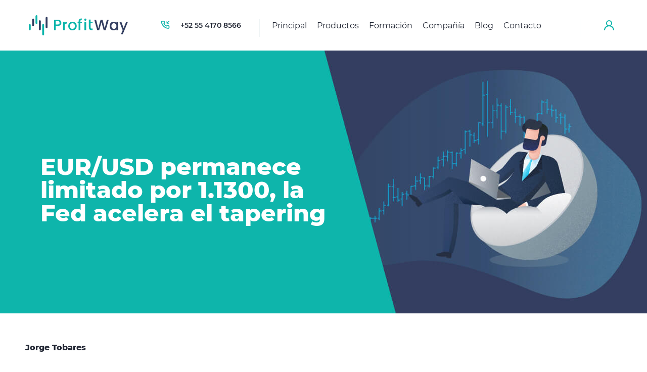

--- FILE ---
content_type: text/html; charset=UTF-8
request_url: https://profitway.mx/articles/294-eur-usd-permanece-limitado-por-1-1300-la-fed-acelera-el-tapering
body_size: 7525
content:
<!DOCTYPE html>
<html lang="es-MX">
<head>
    <meta charset="UTF-8"/>
    <title>EUR/USD permanece limitado por 1.1300, la Fed acelera el tapering | Artículos de 2021-12-15</title>
    <meta name="viewport" content="width=device-width,minimum-scale=1,initial-scale=1,user-scalable=no"/>

    <link rel="icon" type="image/ico" href="/public/themes/bundles/app/img/favicon/favicon.ico" sizes="96x96">

    <meta name="description" content="Jorge Tobares


Analista financiero de ProfitWay M&eacute;xico



El par EUR/USD opera en la zona de 1.12." />
    <meta name="keywords" content="EUR/USD permanece limitado por 1." />
    <meta name="google-site-verification" content="4V02-AaglFozqH-aPH3vOeoqnO49t6JiHNXfmOLGDKo" />
    <!-- Google Tag Manager -->
<script>(function(w,d,s,l,i){w[l]=w[l]||[];w[l].push(

{'gtm.start': new Date().getTime(),event:'gtm.js'}
);var f=d.getElementsByTagName(s)[0],
j=d.createElement(s),dl=l!='dataLayer'?'&l='+l:'';j.async=true;j.src=
'https://www.googletagmanager.com/gtm.js?id='+i+dl;f.parentNode.insertBefore(j,f);
})(window,document,'script','dataLayer','GTM-T7V9DJK');</script>
<!-- End Google Tag Manager -->

<!-- Meta Pixel Code -->
<script>
!function(f,b,e,v,n,t,s)
{if(f.fbq)return;n=f.fbq=function(){n.callMethod?
n.callMethod.apply(n,arguments):n.queue.push(arguments)};
if(!f._fbq)f._fbq=n;n.push=n;n.loaded=!0;n.version='2.0';
n.queue=[];t=b.createElement(e);t.async=!0;
t.src=v;s=b.getElementsByTagName(e)[0];
s.parentNode.insertBefore(t,s)}(window, document,'script',
'https://connect.facebook.net/en_US/fbevents.js');
fbq('init', '228106296608106');
fbq('track', 'PageView');
</script>
<noscript><img height="1" width="1" style="display:none"
src="https://www.facebook.com/tr?id=228106296608106&ev=PageView&noscript=1"
/></noscript>
<!-- End Meta Pixel Code -->

<!-- Carrot quest BEGIN -->
<script type="text/javascript">
!function(){function t(t,e){return function(){window.carrotquestasync.push(t,arguments)}}if("undefined"==typeof carrotquest){var e=document.createElement("script");e.type="text/javascript",e.async=!0,e.src="//cdn.carrotquest.io/api.min.js",document.getElementsByTagName("head")[0].appendChild(e),window.carrotquest={},window.carrotquestasync=[],carrotquest.settings={};for(var n= ["connect","track","identify","auth","oth","onReady","addCallback","removeCallback","trackMessageInteraction"],a=0;a<n.length;a++)carrotquest[n[a]]=t(n[a])}}();if (!/(Bot)/i.test(navigator.userAgent)) {carrotquest.connect("50531-8f04c894ce7aec819facfd8278")};
</script>
<!-- Carrot quest END -->

    
<meta property="og:title" content="EUR/USD permanece limitado por 1.1300, la Fed acelera el tapering | Artículos de 2021-12-15">
<meta property="og:description" content="Jorge Tobares


Analista financiero de ProfitWay M&eacute;xico



El par EUR/USD opera en la zona de 1.12.">
<meta property="og:image" content="https://profitway.mx/public/uploads/base/30a49eba98885624c8e240ca50b41064.jpeg">
<meta property="og:type" content="website">
<meta property="og:url" content="https://profitway.mx/articles/294-eur-usd-permanece-limitado-por-1-1300-la-fed-acelera-el-tapering">


    
        
        
        

    

            <link href="/public/asset/material_articles_item.9990a6b26fa3f3ebaea7.css" rel="stylesheet" type="text/css"/>
    
</head>

<body class=" locale-es">
<!-- Google Tag Manager (noscript) -->
<noscript><iframe src="https://www.googletagmanager.com/ns.html?id=GTM-T7V9DJK"
height="0" width="0" style="display:none;visibility:hidden"></iframe></noscript>
<!-- End Google Tag Manager (noscript) -->

<div class="page">
    <div class="page__cntnt">
        
    
    


    <section class="jumbotrn art-card">
        <div class="row jc-fs ai-fs">
            <div class="col small-12">
                <div class="jumbotrn__ttl">
                    <h1>EUR/USD permanece limitado por 1.1300, la Fed acelera el tapering</h1>
                </div>
            </div>
        </div>
    </section>

    <section class="sctn art-card">
        <div class="row">
            <div class="col small-12">
                <div class="art-card__innr">
                    <div class="art-card__descr wswg">
                                                                        <p><strong>Jorge Tobares</strong></p>

<p>Analista financiero de ProfitWay M&eacute;xico</p>

<hr />
<p>El par EUR/USD opera en la zona de 1.12.95 hacia el final de la sesión de Nueva York y se dispone a registrar una ganancia diaria del 0,3%, habiéndose recuperado desde un mínimo de casi tres semanas de 1.1221 después de la decisión de la Fed.</p>

<p>La Reserva Federal concluyó su reunión este miércoles. La tasa de interés se mantuvo sin cambios en el 0%-0,25%, como se esperaba, mientras que el banco anunció que reducirá sus compras de activos a un ritmo más rápido, recortando $30.000 millones por mes a partir de mediados de enero (el recorte era de $15.000 millones hasta ahora). De esta manera el programa quedará sin efecto para fines de marzo del 2022, aunque la Fed dijo que ajustará estos valores de ser necesario.</p>

<p>El “dot plot”  reveló que la mayoría de los miembros del comité de política monetaria consideran apropiado el rango de 0,75%-1% para el 2022. El gráfico también muestra la tasa mediana para fines de 2022 en 0,9% frente al  0,3% previsto en septiembre.</p>

<p>Como reacción inicial, el dólar se fortaleció – en línea con los rendimientos de los bonos – aunque poco después retrocedió frente a la mayoría de sus rivales.</p>

<p>Con respecto a la perspectiva técnica del EUR/USD, el sesgo de corto plazo continúa siendo negativo aunque los indicadores están perdiendo fuerza bajista dada la acción de precios mayormente lateral de las últimas semanas, con el par oscilando entre las zona de 1.1225 y 1.1355 desde comienzos de mes.</p>

<p>Un quiebre fuera del rango en cualquier dirección podría brindar renovado impulso al par, sobre todo ahora que ya quedó atrás el evento de la Fed.</p>

<p>A la baja, los siguientes niveles a considerar se alinean en 1.1186, mínimo del 2021 registrado el 24 de noviembre, y 1.1100, nivel psicológico y mínimo mensual de junio de 2020.</p>

<p>Por otro lado, si el EUR/USD logra recuperar el área de 1.1320, podría extender la corrección hasta 1.1385.</p>
                    </div>
                    <div class="art-card__date">
                        15 diciembre 2021
                    </div>
                    <div class="art-card__social">
                        <ul class="social-list">
                            <li class="social-list__item">
                                <a target="_blank" href="/goto/profitway_telegram" class="social-list__link">
                                    <svg viewBox="0 0 45 44" fill="none" xmlns="http://www.w3.org/2000/svg"><circle cx="22.5" cy="22" r="22" fill="#EFF4F5"></circle><path fill-rule="evenodd" clip-rule="evenodd" d="M22.5 13c-5.07 0-9 3.714-9 8.73 0 2.624 1.076 4.892 2.827 6.458a.725.725 0 01.242.512l.05 1.601a.721.721 0 001.01.638l1.785-.788a.718.718 0 01.48-.036c.82.226 1.695.346 2.606.346 5.07 0 9-3.714 9-8.73 0-5.017-3.93-8.731-9-8.731z" fill="#8FA1A5"></path><path fill-rule="evenodd" clip-rule="evenodd" d="M17.098 23.284l2.643-4.194a1.351 1.351 0 011.952-.36l2.103 1.576a.54.54 0 00.65-.001l2.84-2.155c.378-.288.874.166.619.568l-2.642 4.193a1.351 1.351 0 01-1.953.36l-2.102-1.577a.54.54 0 00-.65.002l-2.841 2.156c-.379.288-.875-.166-.62-.568z" fill="#EFF4F5"></path></svg>
                                </a>
                            </li>
                            <li class="social-list__item">
                                <a target="_blank" href="/goto/profitway_instagram" class="social-list__link">
                                    <svg viewBox="0 0 45 44" fill="none" xmlns="http://www.w3.org/2000/svg"><circle cx="22.5" cy="22" r="22" fill="#EFF4F5"></circle><path fill-rule="evenodd" clip-rule="evenodd" d="M22.845 18.493a3.158 3.158 0 00-3.163 3.163 3.158 3.158 0 003.163 3.162 3.158 3.158 0 003.162-3.163 3.175 3.175 0 00-3.163-3.162zM28.3 12H17.699c-2.32 0-4.199 1.88-4.199 4.2v10.6c0 2.32 1.88 4.2 4.2 4.2h10.6c2.32 0 4.2-1.88 4.2-4.2V16.2c0-2.32-1.88-4.2-4.2-4.2zm-5.444 14.49c-2.656 0-4.82-2.152-4.82-4.809a4.81 4.81 0 014.82-4.808c2.657 0 4.822 2.152 4.822 4.808a4.81 4.81 0 01-4.822 4.809zm5.03-8.748a1.128 1.128 0 111.127-1.128 1.112 1.112 0 01-1.128 1.127z" fill="#8FA1A5"></path></svg>
                                </a>
                            </li>
                            <li class="social-list__item">
                                <a target="_blank" href="/goto/profitway_facebook" class="social-list__link">
                                    <svg viewBox="0 0 45 44" fill="none" xmlns="http://www.w3.org/2000/svg"><circle cx="22.5" cy="22" r="22" fill="#EFF4F5"></circle><path fill-rule="evenodd" clip-rule="evenodd" d="M23 12c-5.252 0-9.5 4.274-9.5 9.558 0 4.767 3.476 8.717 8.007 9.442v-6.683h-2.395v-2.785h2.395v-1.36l.051-1.191c0-1.8 1.455-3.25 3.231-3.25 1.79 0 2.472.18 2.472.18v2.345s-1.287-.013-1.532.026c-.335.051-1.236.168-1.236 1.644v1.62h2.652l-.425 2.784h-2.227l.013 6.67c4.531-.725 7.994-4.675 7.994-9.429C32.5 16.274 28.252 12 23 12z" fill="#8FA1A5"></path></svg>
                                </a>
                            </li>
                            <li class="social-list__item">
                                <a target="_blank" href="/goto/profitway_youtube" class="social-list__link">
                                    <svg viewBox="0 0 45 44" fill="none" xmlns="http://www.w3.org/2000/svg"><circle cx="22.5" cy="22" r="22" fill="#EFF4F5"></circle><path fill-rule="evenodd" clip-rule="evenodd" d="M32.345 17.477s-.115-1.248-.567-2.005c-.461-.756-1.076-1.012-1.604-1.155-.528-.143-2.862-.235-2.862-.235L22.509 14l-4.793.082s-2.334.092-2.872.235c-.529.143-1.143.399-1.604 1.155-.452.757-.567 2.005-.567 2.005s-.173.92-.173 4.008v.03c0 3.088.173 4.008.173 4.008s.115 1.238.567 2.005c.46.756 1.075 1.012 1.604 1.155.528.143 2.872.235 2.872.235l4.783.082 4.793-.082s2.334-.092 2.863-.235c.528-.143 1.152-.399 1.604-1.155.461-.757.567-2.005.567-2.005s.172-.93.172-4.018c.02-3.098-.153-4.028-.153-4.028zM20.444 24.49v-5.972l5.388 2.986-5.388 2.986z" fill="#8FA1A5"></path></svg>
                                </a>
                            </li>
                        </ul>
                    </div>
                </div>
            </div>
        </div>
    </section>

    <section class="sctn general-footnote">
        <div class="row">
            <div class="col small-12">
                <div class="general-footnote__innr">
                    <div class="general-footnote__ttl">
                        <h3>Mejore su nivel de conciencia financiera tomando nuestros cursos.</h3>
                    </div>
                    <div class="general-footnote__bttn">
                        <a href="https://profitway.mx/formaci%C3%B3n" class="bttn white">Mejorar</a>
                    </div>
                </div>
            </div>
        </div>
    </section>

    <section class="sctn profitable">
    <div class="row jc-cntr">
        <div class="col small-12 medium-6 large-5">
            <div class="profitable__descr">
                <div class="profitable__ttl">
                    <span>¡Una buena oferta!</span>
                </div>
                <div class="profitable__txt">
                    <p>Al comprar el Curso Práctico, el 30% de descuento para el Curso Profesional. <br class="small-hide">¡Date prisa! Todos los días a partir del momento de compra, el descuento se reduce al 1%.</p>
                </div>
                 <div class="profitable__bttn">
                     <a href="https://profitway.mx/formaci%C3%B3n/pr%C3%A1ctico" class="bttn white">Comprar</a>
                 </div>
            </div>
        </div>
        <div class="col small-12 medium-6 large-5" id="form-page">
            <div class="frm-wrp">
                <div class="row clps">
                    <div class="frm-wrp__ttl">¡Nuestros expertos estarán encantados de responder a cualquiera de tus preguntas!</div>
                    <div class="frm-wrp__frm">
                        <nonutch>
<form name="callback" method="post" action="/form/send/26" class="webform-form row clps" id="form_b793cc471113c35cdaaedd4c14c21095">
                <div class="frm__itm frm__itm_name  frm__itm_anime   webform-form-label "><input type="text" id="callback_name" name="callback[name]" required="required" placeholder="Preséntate, por favor*" class="form-control" /></div>
                    <div class="frm__itm frm__itm_phone  frm__itm_anime   intl_phone  ">
    
    

        
    <input type="text" id="callback_phone" name="callback[phone]" required="required" placeholder="Phone" class="form-control" /></div>
                    <div class="frm__itm frm__itm_email  frm__itm_anime  "><input type="email" id="callback_email" name="callback[email]" required="required" placeholder="Correo electrónico" class="form-control" /></div>
    <div class="frm__itm frm__itm_agreement  ">                <label class="frm__agr">
            <input type="checkbox" id="callback_agreement" name="callback[agreement]" class="chckbx" value="1" />
            <div class="chckbx-cstm"></div>
            <div class="chckbx-lbl"> Acepto la política de proceso de datos personales </div>
        </label>
</div>
<div class="frm__itm frm__itm_sbmt"><button type="submit" id="callback_submit" name="callback[submit]" class="btn prime sbmt">Enviar</button></div><input type="hidden" id="callback_url_form" name="callback[url_form]" value="0" /><input type="hidden" id="callback_comments" name="callback[comments]" value="0" />                <div class="frm__itm frm__itm_crm_js  ">            <script>
document.addEventListener('DOMContentLoaded', e => {
    // init url form
    let urlForm = document.querySelector('#callback_url_form');
    urlForm.value = decodeURI(window.location.href);
    // init comments
    let comments = document.querySelector('#callback_comments');
    let parts = window.location.href.split('/');
    if (parts.length > 0) {
        comments.value = decodeURI(parts[parts.length - 1]);
    } else {
        comments.value = '';
    }
});
</script>
    </div>
                <div class="g-recaptcha" data-sitekey="6LcgAqEUAAAAACWafnBpmKqExQDcN88X-KZ8SFmW" data-callback="" data-size="invisible"></div>

        
    
    

<input type="hidden" id="callback__token" name="callback[_token]" value="sR3UqCOY1qqNCO6AKLvoq6ZfyQAjM90NFz2YX7ANvSY" />
</form>
</nonutch>




                    </div>
                </div>
            </div>
        </div>
    </div>
</section>

</div>
    <div class="page__hdr">
        <div class="hdr">
        <div class="row">
            <div class="col small-12">
                <div class="hdr__innr">
                    <div class="hdr__phone">
                        <div class="phone">
                            <a href="tel:+52 55 5592 5258" class="phone__link" data-popup="show-popup" data-id="callback">+52 55 4170 8566</a>
                        </div>
                    </div>
                    <div class="hdr__logo">
                        <div class="logo">
                            <a href="https://profitway.mx/" class="logo__link">ProfitWay</a>
                        </div>
                    </div>
                    <div class="hdr__nav">
                        <nav class="nvgtn">
                                                            




<ul class="nav nav_lvl-1 nav_lvl-1">
            
                        
                    <li class="nav-item-136 nav-item-level-1 ">

                                    <span class="row">
                        <a class="" href="https://profitway.mx/" >
                            Principal
                        </a>
                                            </span>
                

                            </li>
                            
                    <li class="nav-item-140 nav-item-level-1 ">

                                    <span class="row">
                        <a class="" href="https://profitway.mx/productos" >
                            Productos
                        </a>
                                                    <button type="button"></button>
                                            </span>
                

                                    <div class="nav__drp">
                        <ul class="nav nav_lvl-2">
                                    
                        
                    <li class="nav-item-161 nav-item-level-2 ">

                                    <span class="row">
                        <a class="" href="https://profitway.mx/productos/asesoria-financiera" >
                            Asesoría financiera
                        </a>
                                            </span>
                

                            </li>
                            
                    <li class="nav-item-162 nav-item-level-2 ">

                                    <span class="row">
                        <a class="" href="https://profitway.mx/productos/asesoria-de-inversion" >
                            Asesoría de inversión
                        </a>
                                            </span>
                

                            </li>
                            
                    <li class="nav-item-163 nav-item-level-2 ">

                                    <span class="row">
                        <a class="" href="https://profitway.mx/productos/robots-comerciales" >
                            Robots comerciales
                        </a>
                                            </span>
                

                            </li>
            
                        </ul>
                    </div>
                            </li>
                            
                    <li class="nav-item-141 nav-item-level-1 ">

                                    <span class="row">
                        <a class="" href="https://profitway.mx/formaci%C3%B3n" >
                            Formación
                        </a>
                                                    <button type="button"></button>
                                            </span>
                

                                    <div class="nav__drp">
                        <ul class="nav nav_lvl-2">
                                    
                        
                    <li class="nav-item-164 nav-item-level-2 ">

                                    <span class="row">
                        <a class="" href="https://profitway.mx/formaci%C3%B3n/b%C3%A1sico" >
                            Curso Básico
                        </a>
                                            </span>
                

                            </li>
                            
                    <li class="nav-item-165 nav-item-level-2 ">

                                    <span class="row">
                        <a class="" href="https://profitway.mx/formaci%C3%B3n/pr%C3%A1ctico" >
                            Curso Práctico
                        </a>
                                            </span>
                

                            </li>
                            
                    <li class="nav-item-166 nav-item-level-2 ">

                                    <span class="row">
                        <a class="" href="https://profitway.mx/formaci%C3%B3n/pro" >
                            Curso Profesional
                        </a>
                                            </span>
                

                            </li>
            
                        </ul>
                    </div>
                            </li>
                            
                    <li class="nav-item-142 nav-item-level-1 ">

                                    <span class="row">
                        <a class="" href="https://profitway.mx/compa%C3%B1%C3%ADa" >
                            Compañía
                        </a>
                                            </span>
                

                            </li>
                            
                    <li class="nav-item-143 nav-item-level-1 ">

                                    <span class="row">
                        <a class="" href="https://profitway.mx/blog" >
                            Blog
                        </a>
                                            </span>
                

                            </li>
                            
                    <li class="nav-item-144 nav-item-level-1 ">

                                    <span class="row">
                        <a class="" href="https://profitway.mx/contactos" >
                            Contacto
                        </a>
                                            </span>
                

                            </li>
            
</ul>


                                                        <div class="user-bar user-bar_mob">
                                                                    <div class="auth">
                                        <a href="/profile/registration" class="auth__link" data-popup="registration">Registro</a>
                                    </div>
                                    <div class="login">
                                        <span class="login__link" data-popup="auth">Entrar</span>
                                    </div>
                                                            </div>
                        </nav>
                        <div class="nvgtn-brgr">
                            <div class="nvgtn-brgr__line"></div>
                            <div class="nvgtn-brgr__line"></div>
                        </div>
                    </div>
                    <div class="hdr__cabinet">
                        <div class="user-bar user-bar_desk">
                                                            <div class="login">
                                    <span data-dcb data-top-user-bar-btn class="login__bttn"></span>
                                    <div data-dc data-top-user-bar class="user-bar__drop is-hidden">
                                        <ul class="drop-list">
                                            <li class="drop-list__item">
                                                <span class="login__link" data-popup="auth">Entrar</span>
                                            </li>
                                            <li class="drop-list__item">
                                                <a href="/profile/registration" class="auth__link" data-popup="registration">Registro</a>
                                            </li>
                                        </ul>
                                    </div>
                                </div>
                                                    </div>
                    </div>
                </div>
            </div>
        </div>
    </div>
</div>
    <div class="ftr">
    <div class="row">
        <div class="col small-12 large-3">
            <div class="ftr__logo">
                <div class="logo">
                    <a href="https://profitway.mx/" class="logo__link">ProfitWay</a>
                </div>
            </div>
        </div>
        <div class="col small-12 large-9">
            <div class="ftr__menu">
                                    




<ul class="nav nav_lvl-1 nav_lvl-1">
            
                        
                    <li class="nav-item-145 nav-item-level-1 ">

                                    <span class="row">
                        <a class="" href="https://profitway.mx/productos" >
                            Productos
                        </a>
                                                    <button type="button"></button>
                                            </span>
                

                                    <div class="nav__drp">
                        <ul class="nav nav_lvl-2">
                                    
                        
                    <li class="nav-item-146 nav-item-level-2 ">

                                    <span class="row">
                        <a class="" href="https://profitway.mx/productos/asesoria-financiera" >
                            Asesoría financiera
                        </a>
                                            </span>
                

                            </li>
                            
                    <li class="nav-item-147 nav-item-level-2 ">

                                    <span class="row">
                        <a class="" href="https://profitway.mx/productos/asesoria-de-inversion" >
                            Asesoría de inversión
                        </a>
                                            </span>
                

                            </li>
                            
                    <li class="nav-item-148 nav-item-level-2 ">

                                    <span class="row">
                        <a class="" href="https://profitway.mx/productos/robots-comerciales" >
                            Robots comerciales
                        </a>
                                            </span>
                

                            </li>
            
                        </ul>
                    </div>
                            </li>
                            
                    <li class="nav-item-149 nav-item-level-1 ">

                                    <span class="row">
                        <a class="" href="https://profitway.mx/formaci%C3%B3n" >
                            Formación
                        </a>
                                                    <button type="button"></button>
                                            </span>
                

                                    <div class="nav__drp">
                        <ul class="nav nav_lvl-2">
                                    
                        
                    <li class="nav-item-150 nav-item-level-2 ">

                                    <span class="row">
                        <a class="" href="https://profitway.mx/formaci%C3%B3n/b%C3%A1sico" >
                            Curso Básico
                        </a>
                                            </span>
                

                            </li>
                            
                    <li class="nav-item-151 nav-item-level-2 ">

                                    <span class="row">
                        <a class="" href="https://profitway.mx/formaci%C3%B3n/pr%C3%A1ctico" >
                            Curso Práctico
                        </a>
                                            </span>
                

                            </li>
                            
                    <li class="nav-item-152 nav-item-level-2 ">

                                    <span class="row">
                        <a class="" href="https://profitway.mx/formaci%C3%B3n/pro" >
                            Curso Profesional
                        </a>
                                            </span>
                

                            </li>
            
                        </ul>
                    </div>
                            </li>
                            
                    <li class="nav-item-153 nav-item-level-1 ">

                                    <span class="row">
                        <a class="" href="https://profitway.mx/compa%C3%B1%C3%ADa" >
                            Compañía
                        </a>
                                                    <button type="button"></button>
                                            </span>
                

                                    <div class="nav__drp">
                        <ul class="nav nav_lvl-2">
                                    
                        
                    <li class="nav-item-154 nav-item-level-2 ">

                                    <span class="row">
                        <a class="" href="https://profitway.mx/compa%C3%B1%C3%ADa#fin-group" >
                            Historia
                        </a>
                                            </span>
                

                            </li>
                            
                    <li class="nav-item-155 nav-item-level-2 ">

                                    <span class="row">
                        <a class="" href="https://profitway.mx/compa%C3%B1%C3%ADa#mission" >
                            Misión
                        </a>
                                            </span>
                

                            </li>
                            
                    <li class="nav-item-156 nav-item-level-2 ">

                                    <span class="row">
                        <a class="" href="https://profitway.mx/compa%C3%B1%C3%ADa#reviews" >
                            Opiniones
                        </a>
                                            </span>
                

                            </li>
            
                        </ul>
                    </div>
                            </li>
                            
                    <li class="nav-item-157 nav-item-level-1 ">

                                    <span class="row">
                        <a class="" href="https://profitway.mx/blog" >
                            Blog
                        </a>
                                                    <button type="button"></button>
                                            </span>
                

                                    <div class="nav__drp">
                        <ul class="nav nav_lvl-2">
                                    
                        
                    <li class="nav-item-158 nav-item-level-2 ">

                                    <span class="row">
                        <a class="" href="https://profitway.mx/blog#blog_list" >
                            Artículos
                        </a>
                                            </span>
                

                            </li>
            
                        </ul>
                    </div>
                            </li>
                            
                    <li class="nav-item-159 nav-item-level-1 ">

                                    <span class="row">
                        <a class="" href="https://profitway.mx/contactos" >
                            Contacto
                        </a>
                                                    <button type="button"></button>
                                            </span>
                

                                    <div class="nav__drp">
                        <ul class="nav nav_lvl-2">
                                    
                        
                    <li class="nav-item-167 nav-item-level-2 ">

                                <span class="row">
                    <span class="liquid_item">+52 55 4170 8566</span>
                                    </span>
                

                            </li>
                            
                    <li class="nav-item-168 nav-item-level-2 ">

                                <span class="row">
                    <span class="liquid_item"><a href="/cdn-cgi/l/email-protection" class="__cf_email__" data-cfemail="c7aea9a1a887b7b5a8a1aeb3b0a6bee9aabf">[email&#160;protected]</a></span>
                                    </span>
                

                            </li>
                            
                    <li class="nav-item-169 nav-item-level-2 ">

                                <span class="row">
                    <span class="liquid_item">Lunes a viernes 10:00 - 18:00</span>
                                    </span>
                

                            </li>
            
                        </ul>
                    </div>
                            </li>
            
</ul>


                            </div>
        </div>
        <div class="col small-12">
            <div class="ftr__info">
                <div class="ftr__info-txt">
                    <p>.</p>
                </div>
                <div class="ftr__info-social">
                    <ul class="social-list">
    <li class="social-list__item">
        <a target="_blank" href="/goto/profitway_facebook" class="social-list__link social-list__link_fb"></a>
    </li>
    <li class="social-list__item">
        <a target="_blank" href="/goto/profitway_telegram" class="social-list__link social-list__link_fb-mss"></a>
    </li>
    <li class="social-list__item">
        <a target="_blank" href="/goto/profitway_instagram" class="social-list__link social-list__link_inst"></a>
    </li>
    <li class="social-list__item">
        <a target="_blank" href="/goto/profitway_youtube" class="social-list__link social-list__link_yt"></a>
    </li>
</ul>
                </div>
                <div class="ftr__info-conf">
                    <a href="https://profitway.mx/pol%C3%ADtica">
                        Política de privacidad
                    </a>
                    <span>© ProfitWay, 2021</span>
                </div>
            </div>
        </div>
    </div>
</div>    <div class="popup">
    <div class="popup__shadow">
        <div class="popup__block">
            <div class="popup__content">
                <button data-close class="popup__button-close"></button>
                    <div data-form="notice" class="msg">
        <div data-title class="msg__title"></div>
        <div class="msg__descr"><p data-msg></p></div>
        <button data-close type="button" class="bttn green out popup__button-close">ОК</button>
    </div>
            </div>
        </div>
    </div>
</div><div class="popup">
    <div class="popup__shadow">
        <div class="popup__block">
            <div class="popup__content">
                <button data-close class="popup__button-close"></button>
                    <div data-form="auth">
    <h2 class="popup__title">Entrar</h2>
    <div class="popup__form">
        <form action="/profile/login" method="post">
            <div class="frm__itm">
                <input type="email" placeholder='Correo electrónico*' name="_username"  required value="">
            </div>
            <div class="frm__itm">
                <input type="password" placeholder='Contraseña*' name="_password" required>
            </div>
            <input type="hidden" name="_csrf_token" value="lvjZQmKDbr6XtDnKnSxLO3szom3Q49JCdTklrkzpEQA">

            <div data-error class="form-error is-hidden"></div>

            <div class="frm__itm frm__itm_sbmt">
                <button type="submit" data-redirect="/profile">Entrar</button>
            </div>
            <div class="frm__itm frm__itm_link">
                <a href="/profile/registration">¿Nuevo usuario?</a>
            </div>
            <div class="frm__itm frm__itm_link">
                <span data-recovery-link>¿Olvidaste tu contraseña?</span>
            </div>

            <span data-spinner class="spinner"></span>
        </form>
    </div>
</div>
    <div data-form="recovery" class="is-hidden">
    <button data-prev-btn class="bttn-prev" type="button"></button>
    <h2 class="popup__title">Recuperación de contraseña</h2>
    <div class="popup__form">
        <form action="/profile/forgot-password" method="post">
            <div class="frm__itm">
                <input type="email" placeholder='Correo electrónico*' name="email"  required value="">
            </div>
            <input type="hidden" name="_csrf_token" value="KSM3BIH2I3HCQBoyeVoDIQ8AtFo-Ybl-6mgQqSwzpdg">
            <div data-error class="form-error is-hidden"></div>
            <div class="frm__itm frm__itm_sbmt">
                <button type="submit" data-redirect="/profile">Enviar</button>
            </div>
            <span data-spinner class="spinner"></span>
        </form>
    </div>
</div>
            </div>
        </div>
    </div>
</div>
</div>




<script data-cfasync="false" src="/cdn-cgi/scripts/5c5dd728/cloudflare-static/email-decode.min.js"></script><script>
    if (typeof params == "undefined") params = {};
if (typeof params["user_data"] == "undefined") params["user_data"] = {};
params["user_data"]["params"] = "{\"user_office_id\":0,\"form_firstpage\":\"https:\\/\\/profitway.mx\\/articles\\/294-eur-usd-permanece-limitado-por-1-1300-la-fed-acelera-el-tapering\",\"form_firstpage_first\":\"https:\\/\\/profitway.mx\\/articles\\/294-eur-usd-permanece-limitado-por-1-1300-la-fed-acelera-el-tapering\"}";
params["user_data"]["url"] = "/user/data";
params["ajax_rocket_crm_send"] = "/ajax/rocket-crm-send";
params["blog_id"] = "294";
params["intlCountries"] = "[]";
params["intlCountriesPreferred"] = "[]";
params["intlCountriesExcluded"] = "[]";
params["userCountryCode"] = "US";


</script>



    <script src="/public/asset/build/material_articles_item.9990a6b26fa3f3ebaea7.js"></script>







<script defer src="https://static.cloudflareinsights.com/beacon.min.js/vcd15cbe7772f49c399c6a5babf22c1241717689176015" integrity="sha512-ZpsOmlRQV6y907TI0dKBHq9Md29nnaEIPlkf84rnaERnq6zvWvPUqr2ft8M1aS28oN72PdrCzSjY4U6VaAw1EQ==" data-cf-beacon='{"version":"2024.11.0","token":"49a0207216834f9aa42d882523b6fff1","r":1,"server_timing":{"name":{"cfCacheStatus":true,"cfEdge":true,"cfExtPri":true,"cfL4":true,"cfOrigin":true,"cfSpeedBrain":true},"location_startswith":null}}' crossorigin="anonymous"></script>
</body>
</html>
<!--Check-->


--- FILE ---
content_type: text/css
request_url: https://profitway.mx/public/asset/material_articles_item.9990a6b26fa3f3ebaea7.css
body_size: 30618
content:
@font-face{font-family:'Montserrat';src:local("Montserrat Light"),local("Montserrat-Light"),url("../themes/bundles/app/fonts/montserrat/Montserrat-Light.ttf") format("truetype");font-weight:300;font-style:normal;font-display:fallback}@font-face{font-family:'Montserrat';src:local("Montserrat Regular"),local("Montserrat-Regular"),url("../themes/bundles/app/fonts/montserrat/Montserrat-Regular.ttf") format("truetype");font-weight:400;font-style:normal;font-display:fallback}@font-face{font-family:'Montserrat';src:local("Montserrat SemiBold"),local("Montserrat-SemiBold"),url("../themes/bundles/app/fonts/montserrat/Montserrat-SemiBold.ttf") format("truetype");font-weight:600;font-style:normal;font-display:fallback}@font-face{font-family:'Montserrat';src:local("Montserrat ExtraBold"),local("Montserrat-ExtraBold"),url("../themes/bundles/app/fonts/montserrat/Montserrat-ExtraBold.ttf") format("truetype");font-weight:800;font-style:normal;font-display:fallback}@font-face{font-family:'fontello';src:url("../themes/bundles/app/fonts/fontello/fontello.eot?21165018");src:url("../themes/bundles/app/fonts/fontello/fontello.eot?21165018#iefix") format("embedded-opentype"),url("../themes/bundles/app/fonts/fontello/fontello.woff2?21165018") format("woff2"),url("../themes/bundles/app/fonts/fontello/fontello.woff?21165018") format("woff"),url("../themes/bundles/app/fonts/fontello/fontello.ttf?21165018") format("truetype"),url("../themes/bundles/app/fonts/fontello/fontello.svg?21165018#fontello") format("svg");font-weight:normal;font-style:normal;font-display:fallback}[class^="icon-"]::before,[class*=" icon-"]::before{font-family:"fontello";font-style:normal;font-weight:normal;display:inline-block;vertical-align:middle;text-decoration:inherit;speak:none;text-align:center;font-variant:normal;text-transform:none;line-height:1;-webkit-font-smoothing:antialiased;-moz-osx-font-smoothing:grayscale}.icon-search:before{content:'\E800'}.icon-lock-filled:before{content:'\E801'}.icon-user:before{content:'\E802'}.icon-globe:before{content:'\E803'}.icon-down-micro:before{content:'\E804'}.icon-up-micro:before{content:'\E805'}.icon-clock:before{content:'\E806'}.icon-quote:before{content:'\E807'}.icon-twitter:before{content:'\E808'}.icon-linkedin:before{content:'\E809'}.icon-warning-empty:before{content:'\E80A'}.icon-right-open-big:before{content:'\E80B'}.icon-left-open-big:before{content:'\E80C'}.icon-down-open-big:before{content:'\E80D'}.icon-up-open-big:before{content:'\E80E'}.icon-down-open-mini:before{content:'\E80F'}.icon-left-open-mini:before{content:'\E810'}.icon-right-open-mini:before{content:'\E811'}.icon-up-open-mini:before{content:'\E812'}.icon-cancel:before{content:'\E813'}.icon-cancel-1:before{content:'\E814'}.icon-star:before{content:'\E815'}.icon-star-empty:before{content:'\E816'}.icon-star-1:before{content:'\E817'}.icon-star-empty-1:before{content:'\E818'}.icon-arrows-cw:before{content:'\E819'}.icon-download-alt:before{content:'\E81A'}.icon-download:before{content:'\E81B'}.icon-calendar:before{content:'\E81C'}.icon-email:before{content:'\E81D'}.icon-mail:before{content:'\E81E'}.icon-mail-1:before{content:'\E81F'}.icon-print:before{content:'\E820'}.icon-clock-1:before{content:'\E821'}.icon-ok:before{content:'\E822'}.icon-ok-circle:before{content:'\E823'}.icon-ok-1:before{content:'\E824'}.icon-cog:before{content:'\E825'}.icon-cog-outline:before{content:'\E826'}.icon-attention-alt-1:before{content:'\E827'}.icon-signal:before{content:'\E828'}.icon-phone:before{content:'\E829'}.icon-at:before{content:'\E82A'}.icon-chart-line:before{content:'\E82B'}.icon-right-open:before{content:'\F006'}.icon-left-open:before{content:'\F007'}.icon-attention-alt:before{content:'\F12A'}.icon-youtube-play:before{content:'\F16A'}.icon-facebook:before{content:'\F30C'}.icon-instagram-1:before{content:'\F32D'}*,*::before,*::after{-webkit-box-sizing:inherit;box-sizing:inherit}html{-webkit-box-sizing:border-box;box-sizing:border-box;font-family:"Montserrat","Helvetica Neue",Helvetica,Arial,sans-serif;font-size:100%;line-height:1.6;-ms-text-size-adjust:100%;-webkit-text-size-adjust:100%;min-width:20rem;overflow-x:hidden}html.is-no-scroll{overflow:hidden;-webkit-overflow-scrolling:auto}html[style^="margin"]{margin-right:0 !important}body{margin:0;background-color:#fff;color:#232835;cursor:default;font-size:.75rem}@media print, screen and (min-width: 78.75em){body{font-size:1rem}}article,aside,footer,header,nav,section{display:block}table{width:100%;border-collapse:collapse;border-spacing:0;border:none}th{font-weight:600;padding:.3125rem;line-height:1.3}td{padding:.3125rem}ul,ol{padding:0;margin:0;list-style-type:none}figcaption,figure{display:block;margin:0}hr{height:0;overflow:visible}br{line-height:1;height:0}a{display:inline;outline:none;text-decoration:underline;background-color:transparent;color:#00a0dc}h1,h2,h3,h4,h5,h6,p{margin:0;font-size:inherit;font-weight:inherit}b{font-weight:600}strong{font-weight:700}small{font-size:80%}sub,sup{font-size:75%;line-height:0;position:relative;vertical-align:baseline}sub{bottom:-0.25em}sup{top:-0.5em}audio,video{display:inline-block}audio:not([controls]){display:none;height:0}img{display:inline-block;vertical-align:middle;border:none;max-width:100%}svg{display:block}svg:not(:root){overflow:hidden}button,input,optgroup,select,textarea{display:inline-block;vertical-align:middle;font-family:inherit;font-size:inherit;outline:none;margin:0;padding:0;border:none;-webkit-appearance:none;-moz-appearance:none;appearance:none;-webkit-transition:.3s ease;-o-transition:.3s ease;transition:.3s ease}button,select{text-transform:none}select{width:100%;-webkit-border-radius:0;border-radius:0;border:.0625rem solid #d4d4d4}button,[type="button"],[type="reset"],[type="submit"]{border:none;padding:0;-webkit-appearance:none;-moz-appearance:none;appearance:none;-webkit-border-radius:0;border-radius:0;background-color:transparent;cursor:pointer}input[type="password"],input[type="text"],input[type="email"],input[type="search"]{overflow:visible;width:100%;-webkit-appearance:none;-moz-appearance:none;appearance:none}input[type="password"]:focus,input[type="text"]:focus,input[type="email"]:focus,input[type="search"]:focus{border-color:#00a0dc}input[type="password"]::-webkit-input-placeholder,input[type="text"]::-webkit-input-placeholder,input[type="email"]::-webkit-input-placeholder,input[type="search"]::-webkit-input-placeholder{color:#d4d4d4}input[type="password"]::-moz-placeholder,input[type="text"]::-moz-placeholder,input[type="email"]::-moz-placeholder,input[type="search"]::-moz-placeholder{color:#d4d4d4}input[type="password"]::-ms-input-placeholder,input[type="text"]::-ms-input-placeholder,input[type="email"]::-ms-input-placeholder,input[type="search"]::-ms-input-placeholder{color:#d4d4d4}input[type="password"]::placeholder,input[type="text"]::placeholder,input[type="email"]::placeholder,input[type="search"]::placeholder{color:#d4d4d4}input[type="password"]:-webkit-autofill,input[type="text"]:-webkit-autofill,input[type="email"]:-webkit-autofill,input[type="search"]:-webkit-autofill{-webkit-box-shadow:inset 0 0 0 3.125rem #fff;box-shadow:inset 0 0 0 3.125rem #fff;-webkit-text-fill-color:#232835}label{display:inline-block;width:100%}fieldset{border:1px solid #c0c0c0;margin:0 2px;padding:0.35em 0.625em 0.75em}legend{-webkit-box-sizing:border-box;box-sizing:border-box;display:table;max-width:100%;padding:0;color:inherit;white-space:normal}progress{display:inline-block;vertical-align:baseline}textarea{width:100%;overflow:auto;height:auto;min-height:5rem;resize:none;color:#232835}textarea:focus{border-color:#00a0dc}textarea::-webkit-input-placeholder{color:#d4d4d4}textarea::-moz-placeholder{color:#d4d4d4}textarea::-ms-input-placeholder{color:#d4d4d4}textarea::placeholder{color:#d4d4d4}textarea:-webkit-autofill{-webkit-box-shadow:inset 0 0 0 3.125rem #fff;box-shadow:inset 0 0 0 3.125rem #fff;-webkit-text-fill-color:#232835}[hidden]{display:none}.is-visible{display:block}.is-hidden{display:none !important}.foundation-mq{font-family:"small=0em&medium=42.5em&large=78.75em"}.row{max-width:26.25rem;margin-right:auto;margin-left:auto;display:-webkit-box;display:-webkit-flex;display:-ms-flexbox;display:flex;-webkit-box-orient:horizontal;-webkit-box-direction:normal;-webkit-flex-flow:row wrap;-ms-flex-flow:row wrap;flex-flow:row wrap}.row .row{margin-right:-.625rem;margin-left:-.625rem}.row .row.clps{margin-right:0;margin-left:0}.row.expnd{max-width:none}.row.expnd .row{margin-right:auto;margin-left:auto}.row.nowrap{-webkit-flex-wrap:nowrap;-ms-flex-wrap:nowrap;flex-wrap:nowrap}.column,.col{-webkit-box-flex:1;-webkit-flex:1 1 0px;-ms-flex:1 1 0px;flex:1 1 0px;padding-right:.625rem;padding-left:.625rem}.col_cntr,.col-cntr{margin-left:auto;margin-right:auto}.shrink{-webkit-box-flex:0;-webkit-flex:0 0 auto;-ms-flex:0 0 auto;flex:0 0 auto;max-width:100%}.small-1{-webkit-box-flex:0;-webkit-flex:0 0 8.33333%;-ms-flex:0 0 8.33333%;flex:0 0 8.33333%;max-width:8.33333%}.small-2{-webkit-box-flex:0;-webkit-flex:0 0 16.66667%;-ms-flex:0 0 16.66667%;flex:0 0 16.66667%;max-width:16.66667%}.small-3{-webkit-box-flex:0;-webkit-flex:0 0 25%;-ms-flex:0 0 25%;flex:0 0 25%;max-width:25%}.small-4{-webkit-box-flex:0;-webkit-flex:0 0 33.33333%;-ms-flex:0 0 33.33333%;flex:0 0 33.33333%;max-width:33.33333%}.small-5{-webkit-box-flex:0;-webkit-flex:0 0 41.66667%;-ms-flex:0 0 41.66667%;flex:0 0 41.66667%;max-width:41.66667%}.small-6{-webkit-box-flex:0;-webkit-flex:0 0 50%;-ms-flex:0 0 50%;flex:0 0 50%;max-width:50%}.small-7{-webkit-box-flex:0;-webkit-flex:0 0 58.33333%;-ms-flex:0 0 58.33333%;flex:0 0 58.33333%;max-width:58.33333%}.small-8{-webkit-box-flex:0;-webkit-flex:0 0 66.66667%;-ms-flex:0 0 66.66667%;flex:0 0 66.66667%;max-width:66.66667%}.small-9{-webkit-box-flex:0;-webkit-flex:0 0 75%;-ms-flex:0 0 75%;flex:0 0 75%;max-width:75%}.small-10{-webkit-box-flex:0;-webkit-flex:0 0 83.33333%;-ms-flex:0 0 83.33333%;flex:0 0 83.33333%;max-width:83.33333%}.small-11{-webkit-box-flex:0;-webkit-flex:0 0 91.66667%;-ms-flex:0 0 91.66667%;flex:0 0 91.66667%;max-width:91.66667%}.small-12{-webkit-box-flex:0;-webkit-flex:0 0 100%;-ms-flex:0 0 100%;flex:0 0 100%;max-width:100%}@media print, screen and (min-width: 42.5em){.medium-1{-webkit-box-flex:0;-webkit-flex:0 0 8.33333%;-ms-flex:0 0 8.33333%;flex:0 0 8.33333%;max-width:8.33333%}.medium-2{-webkit-box-flex:0;-webkit-flex:0 0 16.66667%;-ms-flex:0 0 16.66667%;flex:0 0 16.66667%;max-width:16.66667%}.medium-3{-webkit-box-flex:0;-webkit-flex:0 0 25%;-ms-flex:0 0 25%;flex:0 0 25%;max-width:25%}.medium-4{-webkit-box-flex:0;-webkit-flex:0 0 33.33333%;-ms-flex:0 0 33.33333%;flex:0 0 33.33333%;max-width:33.33333%}.medium-5{-webkit-box-flex:0;-webkit-flex:0 0 41.66667%;-ms-flex:0 0 41.66667%;flex:0 0 41.66667%;max-width:41.66667%}.medium-6{-webkit-box-flex:0;-webkit-flex:0 0 50%;-ms-flex:0 0 50%;flex:0 0 50%;max-width:50%}.medium-7{-webkit-box-flex:0;-webkit-flex:0 0 58.33333%;-ms-flex:0 0 58.33333%;flex:0 0 58.33333%;max-width:58.33333%}.medium-8{-webkit-box-flex:0;-webkit-flex:0 0 66.66667%;-ms-flex:0 0 66.66667%;flex:0 0 66.66667%;max-width:66.66667%}.medium-9{-webkit-box-flex:0;-webkit-flex:0 0 75%;-ms-flex:0 0 75%;flex:0 0 75%;max-width:75%}.medium-10{-webkit-box-flex:0;-webkit-flex:0 0 83.33333%;-ms-flex:0 0 83.33333%;flex:0 0 83.33333%;max-width:83.33333%}.medium-11{-webkit-box-flex:0;-webkit-flex:0 0 91.66667%;-ms-flex:0 0 91.66667%;flex:0 0 91.66667%;max-width:91.66667%}.medium-12{-webkit-box-flex:0;-webkit-flex:0 0 100%;-ms-flex:0 0 100%;flex:0 0 100%;max-width:100%}}@media print, screen and (min-width: 78.75em){.large-1{-webkit-box-flex:0;-webkit-flex:0 0 8.33333%;-ms-flex:0 0 8.33333%;flex:0 0 8.33333%;max-width:8.33333%}.large-2{-webkit-box-flex:0;-webkit-flex:0 0 16.66667%;-ms-flex:0 0 16.66667%;flex:0 0 16.66667%;max-width:16.66667%}.large-3{-webkit-box-flex:0;-webkit-flex:0 0 25%;-ms-flex:0 0 25%;flex:0 0 25%;max-width:25%}.large-4{-webkit-box-flex:0;-webkit-flex:0 0 33.33333%;-ms-flex:0 0 33.33333%;flex:0 0 33.33333%;max-width:33.33333%}.large-5{-webkit-box-flex:0;-webkit-flex:0 0 41.66667%;-ms-flex:0 0 41.66667%;flex:0 0 41.66667%;max-width:41.66667%}.large-6{-webkit-box-flex:0;-webkit-flex:0 0 50%;-ms-flex:0 0 50%;flex:0 0 50%;max-width:50%}.large-7{-webkit-box-flex:0;-webkit-flex:0 0 58.33333%;-ms-flex:0 0 58.33333%;flex:0 0 58.33333%;max-width:58.33333%}.large-8{-webkit-box-flex:0;-webkit-flex:0 0 66.66667%;-ms-flex:0 0 66.66667%;flex:0 0 66.66667%;max-width:66.66667%}.large-9{-webkit-box-flex:0;-webkit-flex:0 0 75%;-ms-flex:0 0 75%;flex:0 0 75%;max-width:75%}.large-10{-webkit-box-flex:0;-webkit-flex:0 0 83.33333%;-ms-flex:0 0 83.33333%;flex:0 0 83.33333%;max-width:83.33333%}.large-11{-webkit-box-flex:0;-webkit-flex:0 0 91.66667%;-ms-flex:0 0 91.66667%;flex:0 0 91.66667%;max-width:91.66667%}.large-12{-webkit-box-flex:0;-webkit-flex:0 0 100%;-ms-flex:0 0 100%;flex:0 0 100%;max-width:100%}}.small-up-hide{display:none}@media screen and (max-width: 42.4375em){.small-hide{display:none}.small-shrink{-webkit-box-flex:0;-webkit-flex:0 0 auto;-ms-flex:0 0 auto;flex:0 0 auto;max-width:100%}}@media screen and (min-width: 42.5em) and (max-width: 78.6875em){.medium-hide{display:none}.medium-shrink{-webkit-box-flex:0;-webkit-flex:0 0 auto;-ms-flex:0 0 auto;flex:0 0 auto;max-width:100%}}@media screen and (max-width: 78.6875em){.medium-down-hide{display:none}}@media print, screen and (min-width: 42.5em){.row{max-width:40rem}.medium-up-shrink{-webkit-box-flex:0;-webkit-flex:0 0 auto;-ms-flex:0 0 auto;flex:0 0 auto;max-width:100%}.medium-up-hide{display:none}}@media print, screen and (min-width: 78.75em){.large-hide{display:none}.large-shrink{-webkit-box-flex:0;-webkit-flex:0 0 auto;-ms-flex:0 0 auto;flex:0 0 auto;max-width:100%}.row{max-width:75rem}.row.wide{max-width:87.5rem}}.jc-sb{-webkit-box-pack:justify;-webkit-justify-content:space-between;-ms-flex-pack:justify;justify-content:space-between}.jc-cntr{-webkit-box-pack:center;-webkit-justify-content:center;-ms-flex-pack:center;justify-content:center}.jc-fe{-webkit-box-pack:end;-webkit-justify-content:flex-end;-ms-flex-pack:end;justify-content:flex-end}.ai-cntr{-webkit-box-align:center;-webkit-align-items:center;-ms-flex-align:center;align-items:center}.ai-fs{-webkit-box-align:start;-webkit-align-items:flex-start;-ms-flex-align:start;align-items:flex-start}.ai-fe{-webkit-box-align:end;-webkit-align-items:flex-end;-ms-flex-align:end;align-items:flex-end}.page{max-width:100%;width:100%;display:-webkit-box;display:-webkit-flex;display:-ms-flexbox;display:flex;-webkit-box-orient:horizontal;-webkit-box-direction:normal;-webkit-flex-flow:row wrap;-ms-flex-flow:row wrap;flex-flow:row wrap;-webkit-box-align:start;-webkit-align-items:flex-start;-ms-flex-align:start;align-items:flex-start}.page__cntnt,.page__hdr,.page__ftr{-webkit-box-flex:0;-webkit-flex:0 0 100%;-ms-flex:0 0 100%;flex:0 0 100%;max-width:100%}.page__hdr{-webkit-box-ordinal-group:0;-webkit-order:-1;-ms-flex-order:-1;order:-1}.page__ttl{margin-top:1.25rem;font-weight:300;font-size:2.5rem;line-height:1.3}@media print, screen and (min-width: 42.5em){.page__ttl{margin-top:2.5rem}}.page__ttl h1,.page__ttl h2,.page__ttl span{display:block;padding-bottom:2.5rem;border-bottom:.0625rem solid #f6f6f6}@media print, screen and (min-width: 42.5em){.page__ttl h1,.page__ttl h2,.page__ttl span{padding-bottom:2.5rem;border-bottom:.0625rem solid #f6f6f6}}.page__ttl+.page__demo-trade{background-color:#fff;margin-top:-.625rem}.page__ttl+.page__demo-trade .row{padding-bottom:2.5rem;border-bottom:.0625rem solid #f6f6f6}.page__ttl+.page__demo-trade [class^="small"]{margin-top:.625rem}.page__ttl+.page__demo-trade .bttn{font-size:.875rem;padding:.9375rem}.page__main{-webkit-box-flex:0;-webkit-flex:0 0 100%;-ms-flex:0 0 100%;flex:0 0 100%;max-width:100%}@media print, screen and (min-width: 78.75em){.page__main{-webkit-box-flex:0;-webkit-flex:0 0 50rem;-ms-flex:0 0 50rem;flex:0 0 50rem;max-width:50rem}}.page__sidebar{-webkit-box-flex:0;-webkit-flex:0 0 100%;-ms-flex:0 0 100%;flex:0 0 100%;max-width:100%}@media print, screen and (min-width: 78.75em){.page__sidebar{-webkit-box-flex:0;-webkit-flex:0 0 22.5rem;-ms-flex:0 0 22.5rem;flex:0 0 22.5rem;max-width:22.5rem}}.sctn{padding-left:.625rem;padding-right:.625rem}.sctn__ttl{font-weight:700;font-size:1.125rem;line-height:110%;margin-bottom:1.25rem}@media print, screen and (min-width: 78.75em){.sctn__ttl{font-size:1.625rem;margin-bottom:1.5625rem}}.sctn__ttl-sub{font-weight:500;font-size:.875rem;line-height:129.5%;color:#006D67;margin-bottom:1.25rem}@media print, screen and (min-width: 78.75em){.sctn__ttl-sub{font-size:1.25rem;margin-bottom:1.5625rem}}.sctn__descr{margin-bottom:1.25rem}@media print, screen and (min-width: 42.5em){.sctn__descr{margin-bottom:1.5625rem}}.sctn__lnk{margin-top:1.875rem;margin-bottom:1.875rem}@media print, screen and (min-width: 78.75em){.sctn__lnk{margin-top:2.5rem;margin-bottom:2.5rem}}.dsclmr{margin-top:2.5rem;-webkit-border-radius:.25rem;border-radius:.25rem;padding:1.25rem 1.25rem 1.25rem 3.75rem;background-color:#f6f6f6;font-size:.875rem;background-repeat:no-repeat;background-position:left 1.25rem top 1.25rem;background-image:url(../themes/bundles/app/img/icons/icon-warning.svg);-webkit-background-size:1.875rem 1.875rem;background-size:1.875rem}@media print, screen and (min-width: 78.75em){.dsclmr{padding:1.875rem 1.875rem 1.875rem 5rem;background-position:left 1.875rem top 1.875rem}}.video-adaptive{position:relative;padding-bottom:56.25%;padding-top:25px;height:0}.video-adaptive iframe{position:absolute;top:0;left:0;width:100%;height:100%}.col__itm{margin-top:.625rem;margin-bottom:.625rem}.col__ttl{font-weight:600;line-height:1.3}.wswg>h2,.wswg>h3,.wswg>p,.wswg>ul,.wswg>ol,.wswg>hr,.wswg>table{margin-top:1.25rem;margin-bottom:1.25rem}.wswg>hr{display:block;border:none;height:.0625rem;background-color:#f6f6f6}.wswg>.frst{margin-top:2.5rem}.wswg>.last{margin-bottom:2.5rem}.wswg>.big{font-size:1rem}@media print, screen and (min-width: 42.5em){.wswg>.big{font-size:1.25rem}}.wswg>h2,.wswg>h1{margin-top:1.875rem;margin-bottom:.625rem;font-size:1.5rem;line-height:1.3}@media print, screen and (min-width: 42.5em){.wswg>h2,.wswg>h1{margin-top:2.5rem;margin-bottom:1.25rem}}@media print, screen and (min-width: 78.75em){.wswg>h2,.wswg>h1{margin-bottom:1.875rem;font-size:1.875rem}}.wswg>h3{font-size:1.25rem;line-height:1.3}@media print, screen and (min-width: 78.75em){.wswg>h3{font-size:1.5rem}}.wswg>ul>li+li,.wswg>ol>li+li{margin-top:.625rem}.wswg>ul>li{position:relative;padding-left:.9375rem}.wswg>ul>li::before{content:'';position:absolute;top:.5rem;left:0;width:.375rem;height:.375rem;-webkit-border-radius:50%;border-radius:50%;background-color:#232835}@media print, screen and (min-width: 78.75em){.wswg>ul>li::before{top:.625rem}}.wswg>.lst-bllt_sky>li::before{background-color:#00a0dc}.wswg>.lst-bllt_rubin>li::before{background-color:#d60057}.wswg>ol{list-style-type:decimal;padding-left:1.25rem}.wswg>table th,.wswg>table td{border:.0625rem solid #d4d4d4}.txt_cntr{text-align:center}.txt-big{font-size:1rem}@media print, screen and (min-width: 42.5em){.txt-big{font-size:1.25rem}}.color-rubin{color:#d60057}.color-sky{color:#00a0dc}.fw-light{font-weight:300}.fw-reg{font-weight:400}.fw-semi{font-weight:600}.fw-bold{font-weight:700}.fw-exbold{font-weight:800}.lst>li{position:relative}.lst>li+li{margin-top:.625rem}.lst>li>.lst{margin-top:.625rem}.lst-bllt>li{padding-left:.9375rem}.lst-bllt>li::before{content:'';position:absolute;top:.5rem;left:0;width:.375rem;height:.375rem;-webkit-border-radius:50%;border-radius:50%;background-color:#232835}@media print, screen and (min-width: 78.75em){.lst-bllt>li::before{top:.625rem}}.lst-bllt_rubin>li::before{background-color:#d60057}.lst-bllt_sky>li::before{background-color:#00a0dc}.lst-check>li{padding-left:1.25rem}.lst-check>li::before{content:'';position:absolute;z-index:1;top:.3125rem;left:0;width:.75rem;height:.375rem;border-bottom:.125rem solid #d60057;border-left:.125rem solid #d60057;-webkit-transform:rotate(-45deg);-ms-transform:rotate(-45deg);transform:rotate(-45deg)}.bttn{position:relative;display:inline-block;padding:.625rem;text-decoration:none;color:#fff;line-height:1;font-weight:600;text-align:center;background-color:#0DB5AB;border:.0625rem solid transparent;-webkit-border-radius:.25rem;border-radius:.25rem;-webkit-transition:.3s ease;-o-transition:.3s ease;transition:.3s ease}.bttn:hover{-webkit-transition:all ease .3s;-o-transition:all ease .3s;transition:all ease .3s;background:#006D67}.bttn.white{background-color:#fff;color:#232835}.bttn.white.clear{border:1px solid #fff;background-color:transparent;color:#fff}.bttn.white.clear:hover{-webkit-box-shadow:0 0 20px rgba(255,255,255,0.3);box-shadow:0 0 20px rgba(255,255,255,0.3)}.bttn.out{background-color:transparent;border:.0625rem solid #006D67;color:#006D67}.bttn.out:hover{-webkit-transition:all ease .3s;-o-transition:all ease .3s;transition:all ease .3s;background:#006D67;color:#fff;border-color:#006D67}.bttn.out.green{border-color:#0DB5AB;color:#0DB5AB}.bttn.out.green:hover{-webkit-transition:all ease .3s;-o-transition:all ease .3s;transition:all ease .3s;background:#006D67;color:#fff;border-color:#006D67}.bttn.dark-brand{background:#333E60}.bttn-prev{position:absolute;display:inline-block;width:40px;height:40px;top:-45px;left:-20px;-webkit-transform:rotate(-180deg);-ms-transform:rotate(-180deg);transform:rotate(-180deg);background:url("/public/themes/bundles/app/img/icons/arrow-link.svg") no-repeat center center;-webkit-background-size:50% 50%;background-size:50%}.bttn-recall,.bttn-chat{position:relative;color:#00a0dc;padding-left:1.5rem;white-space:nowrap}.bttn-recall::before,.bttn-chat::before{content:'';position:absolute;top:50%;left:0;-webkit-transform:translateY(-50%);-ms-transform:translateY(-50%);transform:translateY(-50%);width:1.375rem;height:1.375rem;background-repeat:no-repeat;background-position:center;background-image:url(../themes/bundles/app/img/icons/icon-mobile.svg)}@media print, screen and (min-width: 78.75em){.bttn-recall::before,.bttn-chat::before{background-image:url(../themes/bundles/app/img/icons/icon-mobile-black.svg)}}.bttn-chat{color:#00a0dc}.bttn-chat::before{background-image:url(../themes/bundles/app/img/icons/icon-chat.svg)}.bttn-srch{display:block;position:relative;min-width:1.625rem;height:1.625rem;font-weight:600}.bttn-srch::before{content:'\E800';font-family:'fontello';position:absolute;top:.125rem;left:.25rem;font-weight:400;font-size:1.25rem;color:#fff}@media print, screen and (min-width: 78.75em){.bttn-srch{height:auto;padding-left:1.5rem;font-size:.75rem}.bttn-srch::before{color:#ababab;top:0;left:.125rem;font-size:1rem}}.bttn-world{position:relative;padding-left:1.5rem;margin-top:1.25rem;margin-bottom:1.25rem;color:#fff;font-size:1.125rem;font-weight:600}.bttn-world::before{content:'\E801';font-family:'fontello';position:absolute;z-index:1;top:.25rem;left:0;font-weight:400;color:#00a0dc}.bttn-way{position:relative;color:#fff;padding-left:1.25rem}.bttn-way::before{content:'\E800';font-family:'fontello';position:absolute;top:0;left:0;color:#00a0dc;font-size:1rem;font-weight:400}.bttn-lgn{background-repeat:no-repeat;background-position:center left 1.25rem;-webkit-background-size:1rem 1rem;background-size:1rem;background-image:url(../themes/bundles/app/img/icons/icon-lock.svg)}@media print, screen and (min-width: 78.75em){.bttn-lgn{background-position:center left .9375rem;-webkit-background-size:.75rem .75rem;background-size:.75rem;background-image:url(../themes/bundles/app/img/icons/icon-lock-gray.svg)}}.bttn-city,.bttn-lang{position:relative;color:#232835;font-weight:600;line-height:1;white-space:nowrap}.bttn-city .bttn-crcl,.bttn-lang .bttn-crcl{position:static;vertical-align:middle;margin-right:.3125rem;border-width:.0625rem;border-color:#ababab;-webkit-transform:translateY(0);-ms-transform:translateY(0);transform:translateY(0);width:1.125rem;height:1.125rem}.bttn-city .bttn-crcl::after,.bttn-city .bttn-crcl::before,.bttn-lang .bttn-crcl::after,.bttn-lang .bttn-crcl::before{width:.25rem;height:.0625rem;background-color:#ababab}.bttn-city .bttn-crcl::before,.bttn-lang .bttn-crcl::before{left:.3125rem}.bttn-city .bttn-crcl::after,.bttn-lang .bttn-crcl::after{right:.3125rem}.bttn-city:hover,.bttn-lang:hover{text-decoration:underline}.bttn-crcl{position:relative;display:inline-block;border:.125rem solid #d4d4d4;width:1.9375rem;height:1.9375rem;-webkit-border-radius:50%;border-radius:50%;-webkit-transition:.3s ease;-o-transition:.3s ease;transition:.3s ease}.bttn-crcl::after,.bttn-crcl::before{content:'';position:absolute;-webkit-transform-origin:50% 50%;-ms-transform-origin:50% 50%;transform-origin:50% 50%;width:.5rem;height:.125rem;background-color:#d4d4d4;top:50%;-webkit-transition:.3s ease;-o-transition:.3s ease;transition:.3s ease}.bttn-crcl::before{left:.4375rem;-webkit-transform:rotate(45deg);-ms-transform:rotate(45deg);transform:rotate(45deg)}.bttn-crcl::after{right:.4375rem;-webkit-transform:rotate(-45deg);-ms-transform:rotate(-45deg);transform:rotate(-45deg)}.bttn-crcl:hover{border-color:#ababab}.bttn-crcl:hover::after,.bttn-crcl:hover::before{background-color:#ababab}.bttn-crcl.is-active{background-color:transparent;border-color:#848484}.bttn-crcl.is-active::after,.bttn-crcl.is-active::before{background-color:#848484}.bttn-crcl.is-active::before{-webkit-transform:rotate(-45deg);-ms-transform:rotate(-45deg);transform:rotate(-45deg)}.bttn-crcl.is-active::after{-webkit-transform:rotate(45deg);-ms-transform:rotate(45deg);transform:rotate(45deg)}.bttn-arrow{position:relative;display:inline-block;width:1.875rem;height:1.875rem;-webkit-transition:.3s ease;-o-transition:.3s ease;transition:.3s ease}.bttn-arrow::after,.bttn-arrow::before{content:'';position:absolute;-webkit-transform-origin:50% 50%;-ms-transform-origin:50% 50%;transform-origin:50% 50%;width:.875rem;height:.125rem;background-color:#ababab;top:50%;-webkit-transition:.3s ease;-o-transition:.3s ease;transition:.3s ease}.bttn-arrow::before{left:.1875rem;-webkit-transform:rotate(45deg);-ms-transform:rotate(45deg);transform:rotate(45deg)}.bttn-arrow::after{right:.25rem;-webkit-transform:rotate(-45deg);-ms-transform:rotate(-45deg);transform:rotate(-45deg)}.bttn-arrow:hover::after,.bttn-arrow:hover::before{background-color:#232835}.bttn-arrow.is-active::after,.bttn-arrow.is-active::before{background-color:#ababab}.bttn-arrow.is-active::before{-webkit-transform:rotate(-45deg);-ms-transform:rotate(-45deg);transform:rotate(-45deg)}.bttn-arrow.is-active::after{-webkit-transform:rotate(45deg);-ms-transform:rotate(45deg);transform:rotate(45deg)}.lnk-more{position:relative;display:inline-block;padding:.3125rem 2.1875rem .3125rem 0;text-decoration:none}.lnk-more::after{content:'\E80F';font-family:'fontello';position:absolute;top:.1875rem;right:0;z-index:1;font-size:1.625rem;width:1.875rem;height:1.875rem;-webkit-border-radius:50%;border-radius:50%;border:.0625rem solid #00a0dc;text-align:center;line-height:1.875rem;font-weight:400}.lnk-share,.lnk-commnt{display:-webkit-box;display:-webkit-flex;display:-ms-flexbox;display:flex;-webkit-box-orient:horizontal;-webkit-box-direction:normal;-webkit-flex-flow:row nowrap;-ms-flex-flow:row nowrap;flex-flow:row nowrap;-webkit-box-align:center;-webkit-align-items:center;-ms-flex-align:center;align-items:center;text-decoration:none}.lnk-share:hover,.lnk-commnt:hover{text-decoration:underline}.lnk-share:hover svg,.lnk-commnt:hover svg{fill:#232835}.lnk-share svg,.lnk-commnt svg{margin-right:.3125rem;width:1.375rem;height:1.375rem;-webkit-transition:.3s ease;-o-transition:.3s ease;transition:.3s ease}.lnk-archive{display:inline-block;padding:1.25rem 1.25rem 1.25rem 3.75rem;line-height:1;border:.0625rem solid #f6f6f6;text-decoration:none;background-repeat:no-repeat;background-position:center left 1.25rem;-webkit-background-size:1.625rem 1.625rem;background-size:1.625rem;background-image:url(../themes/bundles/app/img/icons/icon-archive.svg)}.bttn-more{position:relative;font-size:.875rem;line-height:100%;color:#232835;-webkit-transition:.3s ease;-o-transition:.3s ease;transition:.3s ease;margin-top:1.25rem;margin-bottom:1.25rem}.brdcrmbs{padding-top:.625rem;-webkit-box-align:center;-webkit-align-items:center;-ms-flex-align:center;align-items:center}.brdcrmbs li{margin-top:.3125rem;margin-bottom:.3125rem;position:relative;padding:0 .625rem;display:block;font-size:.75rem;font-weight:700;text-transform:none;color:#00a0dc}.brdcrmbs li a{display:block;font-size:.75rem;color:#00a0dc;font-weight:400;text-decoration:none}.brdcrmbs li a:hover{text-decoration:underline}.brdcrmbs li::after{content:'\F006';font-family:'fontello';position:absolute;right:-.125rem;top:50%;font-weight:400;font-size:.625rem;color:#2ac5ff;-webkit-transform:translateY(-50%);-ms-transform:translateY(-50%);transform:translateY(-50%)}.brdcrmbs li:first-child a{text-transform:none}.brdcrmbs li:last-child::after{display:none}@media screen and (max-width: 42.4375em){.brdcrmbs li{display:block}}.jumbotrn{color:#fff;background-color:#0DB5AB;background-repeat:no-repeat;background-position:bottom center;background-image:url("/public/themes/bundles/app/img/page/products/jumbotron/jumbo-small.png");-webkit-background-size:cover;background-size:cover;height:auto;min-height:500px;padding-top:37px}@media print, screen and (min-width: 42.5em){.jumbotrn{padding-top:52px;min-height:620px;background-image:url("/public/themes/bundles/app/img/page/products/jumbotron/jumbo-tab.png")}}@media print, screen and (min-width: 78.75em){.jumbotrn{min-height:520px;background-image:url("/public/themes/bundles/app/img/page/products/jumbotron/jumbo-desk.png")}}.jumbotrn .brdcrmbs a,.jumbotrn .brdcrmbs li,.jumbotrn .breadcrumbs a,.jumbotrn .breadcrumbs li{color:#fff}.jumbotrn__ttl{font-size:18px;line-height:110%;font-weight:bold;text-align:center;margin-bottom:10px}@media print, screen and (min-width: 42.5em){.jumbotrn__ttl{font-size:26px;line-height:110%}}@media print, screen and (min-width: 78.75em){.jumbotrn__ttl{font-size:46px;line-height:100%;text-align:left;margin-bottom:20px;padding-left:30px}}.jumbotrn__cntnt{font-size:12px;line-height:140%;text-align:center;margin-bottom:20px}@media print, screen and (min-width: 42.5em){.jumbotrn__cntnt{font-weight:500;font-size:20px;line-height:129.5%}}@media print, screen and (min-width: 78.75em){.jumbotrn__cntnt{text-align:left;font-size:20px;line-height:115%;padding-left:30px}}.jumbotrn__bttn{text-align:center}@media print, screen and (min-width: 78.75em){.jumbotrn__bttn{text-align:left;padding-left:30px}}.jumbotrn__bttn .bttn{min-width:200px;line-height:23px}@media print, screen and (min-width: 42.5em){.jumbotrn__bttn .bttn{min-width:180px}}@media print, screen and (min-width: 78.75em){.jumbotrn__bttn .bttn{min-width:200px}}.jumbotrn__lnk{margin-bottom:.9375rem}@media print, screen and (min-width: 42.5em){.jumbotrn__lnk{display:none}}.jumbotrn__lnk .col{margin-top:.3125rem;margin-bottom:.3125rem}.frm-wrp{background-color:#fff;color:#fff}.frm-wrp__ttl{-webkit-box-flex:0;-webkit-flex:0 0 100%;-ms-flex:0 0 100%;flex:0 0 100%;max-width:100%;margin-top:1.875rem;margin-bottom:1.25rem;font-size:1.125rem;line-height:110%;font-weight:700;color:#232835}.frm-wrp__frm{-webkit-box-flex:0;-webkit-flex:0 0 100%;-ms-flex:0 0 100%;flex:0 0 100%;max-width:100%;margin-bottom:1.875rem}.frm-wrp__frm>.row{-webkit-box-align:center;-webkit-align-items:center;-ms-flex-align:center;align-items:center}@media print, screen and (min-width: 78.75em){.frm-wrp__frm{max-width:58.33333%;-webkit-box-flex:0;-webkit-flex:0 0 58.33333%;-ms-flex:0 0 58.33333%;flex:0 0 58.33333%;margin-top:2.5rem;margin-bottom:2.5rem}}.frm-wrp__dsclmr{-webkit-box-flex:0;-webkit-flex:0 0 100%;-ms-flex:0 0 100%;flex:0 0 100%;line-height:1.2;padding-right:.625rem;padding-left:.625rem;margin-top:1.25rem;color:#00a0dc;font-size:.75rem}@media print, screen and (min-width: 78.75em){.frm-wrp__dsclmr{font-size:.875rem}}.frm-wrp_top{margin-top:2.5rem}@media print, screen and (min-width: 78.75em){.frm-wrp_top .frm-wrp__ttl{-webkit-box-flex:0;-webkit-flex:0 0 100%;-ms-flex:0 0 100%;flex:0 0 100%;max-width:100%;margin-top:1.875rem;padding-left:2.1875rem;padding-right:2.1875rem;margin-bottom:0}}.frm-wrp_top .frm-wrp__frm{-webkit-box-flex:0;-webkit-flex:0 0 100%;-ms-flex:0 0 100%;flex:0 0 100%;max-width:100%}@media print, screen and (min-width: 78.75em){.frm-wrp_top .frm-wrp__frm{margin-top:1.25rem;margin-bottom:1.875rem}}.frm-wrp_banner{margin-top:-11.25rem;-webkit-box-shadow:rgba(51,51,51,0.25) 0 -.1875rem .625rem;box-shadow:rgba(51,51,51,0.25) 0 -.1875rem .625rem}@media print, screen and (min-width: 78.75em){.frm-wrp_top .frm-wrp__free+.frm-wrp__ttl+.frm-wrp__frm{margin-top:1.25rem}}.frm-wrp__free{position:relative;z-index:1;width:100%;overflow:hidden;height:7.5rem}.frm-wrp__free span{position:absolute;z-index:10;width:10rem;top:1.25rem;right:-2.5rem;padding:.625rem;background-color:#d60057;text-align:center;font-size:.875rem;font-weight:700;color:#fff;-webkit-transform:rotate(45deg);-ms-transform:rotate(45deg);transform:rotate(45deg)}.frm-wrp__free+.frm-wrp__ttl{position:relative;z-index:2;margin-top:-4.375rem}@media print, screen and (min-width: 78.75em){.frm-wrp__free+.frm-wrp__ttl{margin-top:-3.75rem}}@media print, screen and (min-width: 42.5em){.frm-wrp__free+.frm-wrp__ttl+.frm-wrp__frm{margin-top:-1.25rem}}@media print, screen and (min-width: 78.75em){.frm-wrp__free+.frm-wrp__ttl+.frm-wrp__frm{margin-top:-3.75rem}}.frm-wrp_popup{background-color:#fff}@media print, screen and (min-width: 78.75em){.frm-wrp_popup .frm-wrp__frm{-webkit-box-flex:0;-webkit-flex:0 0 100%;-ms-flex:0 0 100%;flex:0 0 100%;max-width:100%}}.frm__itm{max-width:100%;margin-top:.3125rem;margin-bottom:.3125rem;-webkit-box-flex:0;-webkit-flex:0 0 100%;-ms-flex:0 0 100%;flex:0 0 100%}@media print, screen and (min-width: 42.5em){.frm__itm{-webkit-box-flex:0;-webkit-flex:0 0 50%;-ms-flex:0 0 50%;flex:0 0 50%;max-width:50%}}.frm__itm .error{color:#d60057;font-size:.875rem;font-weight:600}.frm__itm .country-name{color:#232835}.frm__itm .help{color:#64d7ff;font-size:.875rem}.frm__itm input[type="password"]:-webkit-autofill,.frm__itm input[type="password"]:-webkit-autofill:hover,.frm__itm input[type="password"]:-webkit-autofill:focus,.frm__itm input[type="text"]:-webkit-autofill,.frm__itm input[type="text"]:-webkit-autofill:hover,.frm__itm input[type="text"]:-webkit-autofill:focus,.frm__itm input[type="email"]:-webkit-autofill,.frm__itm input[type="email"]:-webkit-autofill:hover,.frm__itm input[type="email"]:-webkit-autofill:focus,.frm__itm textarea:-webkit-autofill,.frm__itm textarea:-webkit-autofill:hover,.frm__itm textarea:-webkit-autofill:focus{-webkit-text-fill-color:#232835;-webkit-box-shadow:0 0 0px 1000px #F7FAFB inset;-webkit-transition:background-color 5000s ease-in-out 0s;-o-transition:background-color 5000s ease-in-out 0s;transition:background-color 5000s ease-in-out 0s;background:-webkit-linear-gradient(top, rgba(255,255,255,0) 0%, rgba(0,174,255,0.04) 50%, rgba(255,255,255,0) 51%, rgba(0,174,255,0.03) 100%)}.frm__itm_anime{position:relative;z-index:1}.frm__itm_anime input[type="password"]:focus ~ .control-label,.frm__itm_anime input[type="text"]:focus ~ .control-label,.frm__itm_anime input[type="email"]:focus ~ .control-label,.frm__itm_anime textarea:focus ~ .control-label{top:-.625rem;font-size:.75rem}.frm__itm_anime .control-label{position:absolute;width:80%;z-index:-1;top:.375rem;left:1.5625rem;-webkit-transition:.3s ease;-o-transition:.3s ease;transition:.3s ease}.frm__itm_anime .control-label.is-active{top:-.625rem;font-size:.75rem}.frm__itm_anime.intl_phone{z-index:10}.frm__itm_sbmt{-webkit-box-flex:0;-webkit-flex:0 0 100%;-ms-flex:0 0 100%;flex:0 0 100%;max-width:100%;margin-top:.9375rem;margin-bottom:.9375rem;display:-webkit-box;display:-webkit-flex;display:-ms-flexbox;display:flex;-webkit-box-orient:horizontal;-webkit-box-direction:normal;-webkit-flex-flow:row nowrap;-ms-flex-flow:row nowrap;flex-flow:row nowrap;-webkit-box-pack:center;-webkit-justify-content:center;-ms-flex-pack:center;justify-content:center}.frm__itm_sbmt .sbmt.is-disabled{background-color:#006D67;cursor:no-drop}.frm__itm_sbmt .bttn{-webkit-box-flex:0;-webkit-flex:0 0 83.33333%;-ms-flex:0 0 83.33333%;flex:0 0 83.33333%;padding:.875rem 1.25rem}.frm__itm_sbmt .bttn::after{content:'';position:absolute;z-index:1;top:50%;left:50%;margin:-.8125rem -.8125rem;width:1.625rem;height:1.625rem;-webkit-border-radius:50%;border-radius:50%;border:.25rem solid #fff;border-top-color:transparent;-webkit-animation:rotate 1s linear infinite;animation:rotate 1s linear infinite;opacity:0}@media print, screen and (min-width: 42.5em){.frm__itm_sbmt .bttn{-webkit-box-flex:0;-webkit-flex:0 0 41.66667%;-ms-flex:0 0 41.66667%;flex:0 0 41.66667%}}@media print, screen and (min-width: 78.75em){.frm__itm_sbmt{-webkit-box-pack:start;-webkit-justify-content:flex-start;-ms-flex-pack:start;justify-content:flex-start}.frm__itm_sbmt .bttn{-webkit-box-flex:0;-webkit-flex:0 0 18.75rem;-ms-flex:0 0 18.75rem;flex:0 0 18.75rem;font-size:1.125rem}}.frm__itm_link{text-align:center}.frm__itm_link>*{cursor:pointer;color:#0DB5AB}.processed .frm__itm_sbmt .bttn{color:transparent;pointer-events:none}.processed .frm__itm_sbmt .bttn::after{opacity:1}@-webkit-keyframes rotate{0%{-webkit-transform:rotate(0deg);transform:rotate(0deg)}100%{-webkit-transform:rotate(1turn);transform:rotate(1turn)}}@keyframes rotate{0%{-webkit-transform:rotate(0deg);transform:rotate(0deg)}100%{-webkit-transform:rotate(1turn);transform:rotate(1turn)}}.control-label{font-size:.875rem;color:#64d7ff;font-weight:700}.control-label.required::after{content:' *';display:inline-block;vertical-align:top;font-size:.75rem}input[type="password"],input[type="text"],input[type="email"],textarea{height:2.5rem;background-color:#EFF4F5;color:#232835;font-weight:600;-webkit-border-radius:.25rem;border-radius:.25rem;padding:.3125rem .75rem;-webkit-transition:.3s ease;-o-transition:.3s ease;transition:.3s ease}input[type="password"]:focus,input[type="text"]:focus,input[type="email"]:focus,textarea:focus{border-color:#fff}input[type="password"]::-webkit-input-placeholder,input[type="text"]::-webkit-input-placeholder,input[type="email"]::-webkit-input-placeholder,textarea::-webkit-input-placeholder{font-size:12px;font-weight:500;color:#8FA1A5}input[type="password"]::-moz-placeholder,input[type="text"]::-moz-placeholder,input[type="email"]::-moz-placeholder,textarea::-moz-placeholder{font-size:12px;font-weight:500;color:#8FA1A5}input[type="password"]::-ms-input-placeholder,input[type="text"]::-ms-input-placeholder,input[type="email"]::-ms-input-placeholder,textarea::-ms-input-placeholder{font-size:12px;font-weight:500;color:#8FA1A5}input[type="password"]::placeholder,input[type="text"]::placeholder,input[type="email"]::placeholder,textarea::placeholder{font-size:12px;font-weight:500;color:#8FA1A5}textarea{margin-top:.625rem}div.intl-tel-input{width:100%}div.intl-tel-input .selected-flag .iti-arrow{border-top:.25rem solid #64d7ff}@media print, screen and (min-width: 78.75em){.frm-wrp_top .frm__itm{-webkit-box-flex:0;-webkit-flex:0 0 100%;-ms-flex:0 0 100%;flex:0 0 100%;max-width:100%;padding-left:2.1875rem;padding-right:2.1875rem}}.frm-wrp_top .frm__itm_anime .control-label{left:2.1875rem}@media print, screen and (min-width: 78.75em){.frm-wrp_top .frm__itm_sbmt .bttn{-webkit-box-flex:0;-webkit-flex:0 0 100%;-ms-flex:0 0 100%;flex:0 0 100%;max-width:100%}}.frm-wrp_popup input[type="password"],.frm-wrp_popup input[type="text"],.frm-wrp_popup input[type="email"],.frm-wrp_popup textarea{color:#ababab;border-bottom:.125rem solid #d4d4d4}.frm-wrp_popup input[type="password"]:focus,.frm-wrp_popup input[type="text"]:focus,.frm-wrp_popup input[type="email"]:focus,.frm-wrp_popup textarea:focus{border-color:#ababab}.frm-wrp_popup input[type="password"]:-webkit-autofill,.frm-wrp_popup input[type="password"]:-webkit-autofill:hover,.frm-wrp_popup input[type="password"]:-webkit-autofill:focus,.frm-wrp_popup input[type="text"]:-webkit-autofill,.frm-wrp_popup input[type="text"]:-webkit-autofill:hover,.frm-wrp_popup input[type="text"]:-webkit-autofill:focus,.frm-wrp_popup input[type="email"]:-webkit-autofill,.frm-wrp_popup input[type="email"]:-webkit-autofill:hover,.frm-wrp_popup input[type="email"]:-webkit-autofill:focus,.frm-wrp_popup textarea:-webkit-autofill,.frm-wrp_popup textarea:-webkit-autofill:hover,.frm-wrp_popup textarea:-webkit-autofill:focus{-webkit-text-fill-color:#ababab}.frm-wrp_popup .control-label{font-weight:600;color:#d4d4d4}.frm-wrp_popup .frm__agr{color:#d4d4d4}.frm-wrp_popup .frm__agr a{color:#00a0dc}.frm-wrp_popup .frm__itm_sbmt{-webkit-box-flex:0;-webkit-flex:0 0 100%;-ms-flex:0 0 100%;flex:0 0 100%;max-width:100%;text-align:center}.frm-wrp_popup .frm__itm_sbmt .bttn{width:inherit;background-color:#00a0dc}@media screen and (min-width: 42.5em) and (max-width: 78.6875em){.frm__itm_error{-webkit-box-flex:0;-webkit-flex:0 0 100%;-ms-flex:0 0 100%;flex:0 0 100%;max-width:100%}}.frm__itm .intl-tel-input ~ .control-label{top:-.625rem;font-size:.75rem}div.intl-tel-input.allow-dropdown .flag-container:hover .selected-flag{background-color:transparent}#sms-captcha>div{position:absolute;z-index:10}.frm-wrp_top .label-warning::before{padding:.1875rem .3125rem}.frm-wrp_top #sms-captcha>div{left:1.25rem}.sms-info{position:relative}.sms-info__notice{position:relative;color:#f6f6f6;font-size:.75rem}.bttn.btn-sms{position:absolute;width:inherit;font-size:.75rem;padding:.5rem .75rem;right:0;bottom:.375rem}.bttn.btn-sms.is-hidden{display:none}.label-warning{position:relative;display:block;margin-top:.3125rem;padding-left:1.5625rem;color:#f6f6f6;font-size:.75rem;font-weight:500}.label-warning::before{content:"\2716";position:absolute;top:50%;left:0;-webkit-transform:translateY(-50%);-ms-transform:translateY(-50%);transform:translateY(-50%);padding:.1875rem .25rem;width:1rem;height:1rem;-webkit-border-radius:50%;border-radius:50%;background-color:#d60057;color:#fff;font-size:.5625rem;font-weight:300;line-height:1;-webkit-transition:ease .3s;-o-transition:ease .3s;transition:ease .3s}.validated .label-warning::before{content:"\2714";background-color:#0DB5AB}.exception-error{position:relative;padding:.3125rem .3125rem .3125rem 2.1875rem;color:#d60057;background-color:#f6f6f6;font-size:.875rem}@media screen and (min-width: 42.5em) and (max-width: 78.6875em){.exception-error{width:50%;margin:0 auto}}.exception-error::before{content:'\E827';font-family:'fontello';position:absolute;left:.625rem;top:.5rem;line-height:1;font-size:1.125rem}.frm__agr{display:-webkit-box;display:-webkit-flex;display:-ms-flexbox;display:flex;-webkit-box-orient:horizontal;-webkit-box-direction:normal;-webkit-flex-flow:row nowrap;-ms-flex-flow:row nowrap;flex-flow:row nowrap;-webkit-box-align:center;-webkit-align-items:center;-ms-flex-align:center;align-items:center;-webkit-box-pack:center;-webkit-justify-content:center;-ms-flex-pack:center;justify-content:center;line-height:1.3}.frm__agr .error{display:none}.frm__agr a{color:#fff}.webform-form .select2-container .select2-selection--single{border:none;border-bottom:.125rem solid #64d7ff}.webform-form .select2-container .select2-selection--single .select2-selection__rendered{padding-left:0;color:#64d7ff}.webform-form .select2-container--default .select2-selection--single .select2-selection__arrow b::after,.webform-form .select2-container--default .select2-selection--single .select2-selection__arrow b::before{background-color:#64d7ff}.webform-form .select2-container--default.select2-container--open .select2-selection--single{border-color:transparent}.webform-form .select2-container--default.select2-container--open .select2-selection__rendered{color:#232835;padding-left:.625rem}.frm-wrp_popup .webform-form .select2-container .select2-selection--single{border-color:#d4d4d4}.frm-wrp_popup .webform-form .select2-container .select2-selection--single .select2-selection__rendered{color:#d4d4d4}.frm-wrp_popup .webform-form .select2-container--default .select2-selection--single .select2-selection__arrow b::after,.frm-wrp_popup .webform-form .select2-container--default .select2-selection--single .select2-selection__arrow b::before{background-color:#d4d4d4}.frm-wrp_popup .webform-form .select2-container--default.select2-container--open .select2-selection__rendered{color:#232835;padding-left:0}.chckbx{display:none}.chckbx-cstm,.chckbx-lbl{cursor:pointer}.chckbx-cstm{position:relative;width:.9375rem;height:.9375rem;min-width:.9375rem;background-color:#0DB5AB;-webkit-border-radius:4px;border-radius:4px}.chckbx-lbl{-webkit-box-flex:0;-webkit-flex:0 0 175px;-ms-flex:0 0 175px;flex:0 0 175px;max-width:175px;margin-left:1.125rem;font-size:.875rem;line-height:20px}.chckbx-cstm,.chckbx-cstm::before{-webkit-transition:.3s ease;-o-transition:.3s ease;transition:.3s ease}.chckbx-cstm::before{opacity:0;content:'';position:absolute;z-index:1;top:50%;left:50%;width:.5rem;height:.3125rem;border-bottom:.125rem solid #fff;border-left:.125rem solid #fff;-webkit-transform:translate(-50%, -60%) rotate(-45deg);-ms-transform:translate(-50%, -60%) rotate(-45deg);transform:translate(-50%, -60%) rotate(-45deg)}.chckbx:checked+.chckbx-cstm{border-color:#fff}.chckbx:checked+.chckbx-cstm::before{opacity:1}.frm-wrp_popup .chckbx-cstm{border-color:#d4d4d4}.frm-wrp_popup .chckbx-cstm::before{border-bottom:.125rem solid #ababab;border-left:.125rem solid #ababab}.frm-wrp_popup .chckbx:checked+.chckbx-cstm{border-color:#ababab}.radio{display:none}.radio-cstm,.radio-lbl{cursor:pointer}.radio-cstm{position:relative;width:1.375rem;height:1.375rem;-webkit-border-radius:50%;border-radius:50%;min-width:1.375rem;border:.125rem solid #64d7ff}.radio-lbl{margin-left:.625rem;font-size:.75rem;font-weight:700}.radio-lbl a{color:#fff}.radio-cstm,.radio-cstm::before{-webkit-transition:.3s ease;-o-transition:.3s ease;transition:.3s ease}.radio-cstm::before{opacity:0;content:'';position:absolute;z-index:1;top:50%;left:50%;width:.75rem;height:.75rem;-webkit-border-radius:50%;border-radius:50%;background-color:#64d7ff;-webkit-transform:translate(-50%, -50%);-ms-transform:translate(-50%, -50%);transform:translate(-50%, -50%)}.radio:checked+.radio-cstm::before{opacity:1}.tabs-panel{display:none}.tabs-panel.is-active{display:block}.accordion-content{display:none}.accordion-item.is-active .accordion-title{cursor:default}.accordion-item.is-active .accordion-title:hover{text-decoration:none}.accordion-item.is-active .bttn-crcl{background-color:transparent;border-color:#848484}.accordion-item.is-active .bttn-crcl::before,.accordion-item.is-active .bttn-crcl::after{background-color:#848484}.accordion-item.is-active .bttn-crcl::before{-webkit-transform:rotate(-45deg);-ms-transform:rotate(-45deg);transform:rotate(-45deg)}.accordion-item.is-active .bttn-crcl::after{-webkit-transform:rotate(45deg);-ms-transform:rotate(45deg);transform:rotate(45deg)}.pgntr{padding-left:.3125rem;padding-right:.3125rem}@media print, screen and (min-width: 42.5em){.pgntr{padding-right:0;padding-left:0}}.pgntr__frst,.pgntr__lst,.pgntr__numb{padding-left:.3125rem;padding-right:.3125rem}.pgntr__frst a,.pgntr__frst span,.pgntr__lst a,.pgntr__lst span,.pgntr__numb a,.pgntr__numb span{display:block;width:2.25rem;height:2.25rem;-webkit-border-radius:50%;border-radius:50%;border:.0625rem solid #d4d4d4;text-align:center;line-height:2.25rem;-webkit-transition:.3s ease;-o-transition:.3s ease;transition:.3s ease}@media print, screen and (min-width: 42.5em){.pgntr__frst a,.pgntr__frst span,.pgntr__lst a,.pgntr__lst span,.pgntr__numb a,.pgntr__numb span{width:2.75rem;height:2.75rem;line-height:2.75rem}}.pgntr__frst a,.pgntr__lst a,.pgntr__numb a{text-decoration:none}.pgntr__frst a::before,.pgntr__frst span::before,.pgntr__lst a::before,.pgntr__lst span::before{font-family:'fontello'}.pgntr__frst a,.pgntr__lst a{color:#232835}.pgntr__frst a:hover,.pgntr__lst a:hover{border-color:#00a0dc}.pgntr__frst span::before,.pgntr__lst span::before{color:#d4d4d4}.pgntr__frst a::before,.pgntr__frst span::before{content:'\F007'}.pgntr__lst a::before,.pgntr__lst span::before{content:'\F006'}.pgntr__numb a{color:#232835}.pgntr__numb a:hover{border-color:#00a0dc}.pgntr__numb span{background-color:#00a0dc;color:#fff;border-color:#00a0dc}.pgntr__date{margin-top:.3125rem;margin-bottom:.3125rem;padding-left:.3125rem;padding-right:.3125rem;font-size:.75rem}@media print, screen and (min-width: 42.5em){.pgntr__date{padding-left:.625rem;padding-right:.625rem}}.pgntr__date a{text-decoration:none}.pgntr__date a:hover{text-decoration:underline}@media print, screen and (min-width: 42.5em){.pgntr__date{font-size:.875rem}}.sctn_pgntr{background-color:#f6f6f6;padding-bottom:1.25rem;padding-top:1.25rem}.pgntr__left,.pgntr__right{display:-webkit-box;display:-webkit-flex;display:-ms-flexbox;display:flex;-webkit-box-orient:horizontal;-webkit-box-direction:normal;-webkit-flex-flow:row nowrap;-ms-flex-flow:row nowrap;flex-flow:row nowrap;-webkit-box-align:center;-webkit-align-items:center;-ms-flex-align:center;align-items:center;-webkit-box-pack:justify;-webkit-justify-content:space-between;-ms-flex-pack:justify;justify-content:space-between}.pgntr__left .prev,.pgntr__left .next,.pgntr__right .prev,.pgntr__right .next{text-decoration:none;text-align:center;width:1.875rem;height:1.875rem;-webkit-border-radius:50%;border-radius:50%;min-width:1.875rem;border:.125rem solid #d4d4d4;-webkit-transition:.3s ease;-o-transition:.3s ease;transition:.3s ease}.pgntr__left .prev::before,.pgntr__left .next::before,.pgntr__right .prev::before,.pgntr__right .next::before{font-family:'fontello';font-size:1.125rem;color:#d4d4d4;line-height:1.75rem;-webkit-transition:.3s ease;-o-transition:.3s ease;transition:.3s ease}.pgntr__left .prev:hover,.pgntr__left .next:hover,.pgntr__right .prev:hover,.pgntr__right .next:hover{border-color:#848484}.pgntr__left .prev:hover::before,.pgntr__left .next:hover::before,.pgntr__right .prev:hover::before,.pgntr__right .next:hover::before{color:#848484}.pgntr__left .prev,.pgntr__right .prev{margin-right:.3125rem}.pgntr__left .prev::before,.pgntr__right .prev::before{content:'\F007'}.pgntr__left .next,.pgntr__right .next{margin-left:.3125rem}.pgntr__left .next::before,.pgntr__right .next::before{content:'\F006'}.pgntr__ttl{font-size:.875rem;line-height:1.3}.pgntr__ttl span{color:#ababab}@media print, screen and (min-width: 42.5em){.pgntr__ttl{padding-left:.625rem;padding-right:.625rem}}.pgntr__left{border-right:.0625rem solid #d4d4d4}.pgntr-nxt-prv{margin-top:.9375rem;margin-bottom:.9375rem}.pgntr-nxt-prv__prev,.pgntr-nxt-prv__nxt{margin-top:.3125rem;margin-bottom:.3125rem}.pgntr-nxt-prv__prev>a,.pgntr-nxt-prv__nxt>a{height:100%;display:block;padding:1.25rem;-webkit-border-radius:.625rem;border-radius:.625rem;background-color:#f6f6f6;text-decoration:none;-webkit-transition:.3s ease;-o-transition:.3s ease;transition:.3s ease}.pgntr-nxt-prv__prev>a:hover,.pgntr-nxt-prv__nxt>a:hover{background-color:#d4d4d4}.pgntr-nxt-prv__subttl{margin-bottom:.625rem;color:#848484;font-size:.75rem;line-height:120%}.pgntr-nxt-prv__ttl{display:block;color:#232835;font-size:.875rem;line-height:120%}.scl-grp{padding-left:.3125rem;padding-right:.3125rem}.scl-grp .col{padding-left:.3125rem;padding-right:.3125rem}.scl{display:block;margin-top:.3125rem;margin-bottom:.3125rem;width:1.875rem;height:1.875rem;-webkit-border-radius:50%;border-radius:50%;border:.0625rem solid #848484;background-repeat:no-repeat;background-position:center;line-height:1;-webkit-transition:.3s ease;-o-transition:.3s ease;transition:.3s ease}.scl_fb{background-image:url(../themes/bundles/app/img/social/icon-facebook.svg)}.scl_vk{background-image:url(../themes/bundles/app/img/social/icon-vk.svg)}.scl_twit{background-image:url(../themes/bundles/app/img/social/icon-twitter.svg)}.scl_inst{background-image:url(../themes/bundles/app/img/social/icon-instagram.svg)}.scl_li{background-image:url(../themes/bundles/app/img/social/icon-linked.svg)}.scl_yt{background-image:url(../themes/bundles/app/img/social/icon-youtube.svg)}.scl_ok{background-image:url(../themes/bundles/app/img/social/icon-ok.svg)}.scl_lj{background-image:url(../themes/bundles/app/img/social/icon-lj.svg)}.scl_rss{background-image:url(../themes/bundles/app/img/social/icon-rss.svg)}.scl_gplus{background-image:url(../themes/bundles/app/img/social/icon-gplus.svg)}.scl_tlgrm{background-image:url(../themes/bundles/app/img/social/icon-telegram.svg);background-position:center left .3125rem;-webkit-background-size:1rem 1rem;background-size:1rem}.scl_viber{background-image:url(../themes/bundles/app/img/social/icon-viber.svg);-webkit-background-size:1rem 1rem;background-size:1rem}.tbl-ovrflw{overflow-x:auto}.tbl th{padding:.625rem .3125rem;background-color:#00a0dc;color:#fff;font-weight:600}.tbl td{padding:.625rem .3125rem}.tbl tr:nth-child(odd){background-color:#f6f6f6}.select2-container{width:100% !important;display:inline-block;margin:0;position:relative;vertical-align:middle}.select2-container .select2-selection--single{display:block;height:2.5rem;cursor:pointer;background-color:transparent;border:.125rem solid #f6f6f6;-moz-user-select:none;-ms-user-select:none;user-select:none;-webkit-user-select:none}.select2-container .select2-selection--single .select2-selection__rendered{display:block;height:100%;padding-right:1.875rem;padding-left:.625rem;overflow:hidden;-o-text-overflow:ellipsis;text-overflow:ellipsis;white-space:nowrap;color:#232835;font-size:.875rem;line-height:2.5rem;font-weight:700}.select2-container .select2-selection--single .select2-selection__clear{position:relative}.select2-container[dir="rtl"] .select2-selection--single .select2-selection__rendered{padding-right:0;padding-left:0}.select2-container .select2-selection--multiple{cursor:pointer;display:block;-webkit-user-select:none;-moz-user-select:none;-ms-user-select:none;user-select:none}.select2-container .select2-search--inline{float:left}.select2-container .select2-search--inline .select2-search__field{display:block;height:2.25rem;font-weight:700}.select2-container .select2-search--inline .select2-search__field::-webkit-search-cancel-button{-webkit-appearance:none}.select2-container.select2-container--focus .select2-selection--multiple{outline:none}.select2-dropdown{background-color:#f6f6f6;display:block;position:absolute;left:-100000px;width:100%;z-index:1051}.select2-results{display:block}.select2-results__options{list-style:none;margin:0;padding:0}.select2-results__option{padding:.3125rem .625rem;font-size:.875rem;-moz-user-select:none;-ms-user-select:none;user-select:none;-webkit-user-select:none}.select2-results__option[aria-selected]{cursor:pointer}.select2-container--open .select2-dropdown{left:0}.select2-container--open .select2-dropdown--above{border-bottom:none;-webkit-border-bottom-left-radius:0;border-bottom-left-radius:0;-webkit-border-bottom-right-radius:0;border-bottom-right-radius:0}.select2-container--open .select2-dropdown--below{border-top:none;-webkit-border-top-left-radius:0;border-top-left-radius:0;-webkit-border-top-right-radius:0;border-top-right-radius:0}.select2-search--dropdown{display:block;padding:4px}.select2-search--dropdown .select2-search__field{padding:4px;width:100%;-webkit-box-sizing:border-box;box-sizing:border-box}.select2-search--dropdown .select2-search__field::-webkit-search-cancel-button{-webkit-appearance:none}.select2-search--dropdown.select2-search--hide{display:none}.select2-close-mask{border:0;margin:0;padding:0;display:block;position:fixed;left:0;top:0;min-height:100%;min-width:100%;height:auto;width:auto;opacity:0;z-index:99;background-color:#fff;filter:alpha(opacity=0)}.select2-hidden-accessible{border:0;clip:rect(0 0 0 0);height:1px;margin:-1px;overflow:hidden;padding:0;position:absolute;width:1px}.select2-container--default .select2-selection--single .select2-selection__placeholder{color:#999}.select2-container--default .select2-selection--single .select2-selection__arrow{height:100%;position:absolute;z-index:1;top:0;right:0;width:1.875rem}.select2-container--default .select2-selection--single .select2-selection__arrow b{display:block;height:100%;position:relative}.select2-container--default .select2-selection--single .select2-selection__arrow b::after,.select2-container--default .select2-selection--single .select2-selection__arrow b::before{content:'';position:absolute;-webkit-transform-origin:50% 50%;-ms-transform-origin:50% 50%;transform-origin:50% 50%;width:.75rem;height:.125rem;background-color:#00a0dc;top:50%;-webkit-transition:.3s ease;-o-transition:.3s ease;transition:.3s ease}.select2-container--default .select2-selection--single .select2-selection__arrow b::before{left:.3125rem;-webkit-transform:rotate(45deg);-ms-transform:rotate(45deg);transform:rotate(45deg)}.select2-container--default .select2-selection--single .select2-selection__arrow b::after{right:.3125rem;-webkit-transform:rotate(-45deg);-ms-transform:rotate(-45deg);transform:rotate(-45deg)}.select2-container--default[dir="rtl"] .select2-selection--single .select2-selection__clear{float:left}.select2-container--default[dir="rtl"] .select2-selection--single .select2-selection__arrow{left:1px;right:auto}.select2-container--default.select2-container--disabled .select2-selection--single{background-color:#eee;cursor:default}.select2-container--default.select2-container--disabled .select2-selection--single .select2-selection__clear{display:none}.select2-container--default.select2-container--open .select2-selection--single{background-color:#fff;border-color:#00a0dc;outline:0}.select2-container--default.select2-container--open .select2-selection--single .select2-selection__arrow b::after,.select2-container--default.select2-container--open .select2-selection--single .select2-selection__arrow b::before{background-color:#00a0dc}.select2-container--default.select2-container--open .select2-selection--single .select2-selection__arrow b::before{-webkit-transform:rotate(-45deg);-ms-transform:rotate(-45deg);transform:rotate(-45deg)}.select2-container--default.select2-container--open .select2-selection--single .select2-selection__arrow b::after{-webkit-transform:rotate(45deg);-ms-transform:rotate(45deg);transform:rotate(45deg)}.select2-container--default.select2-container--open .select2-selection__rendered{color:#232835;padding-left:.625rem;font-weight:700}.select2-container--default .select2-selection--multiple{border:.125rem solid #f6f6f6}.select2-container--default .select2-selection--multiple .select2-selection__rendered{display:block;height:100%;padding-left:.625rem;padding-right:.625rem;color:#232835;overflow:hidden;-o-text-overflow:ellipsis;text-overflow:ellipsis;white-space:nowrap;font-size:.875rem;line-height:2.5rem;font-weight:700}.select2-container--default .select2-selection--multiple .select2-selection__rendered li{list-style:none}.select2-container--default .select2-selection--multiple .select2-selection__placeholder{color:#999;margin-top:5px;float:left}.select2-container--default .select2-selection--multiple .select2-selection__clear{position:relative;cursor:pointer;float:right;font-weight:bold;margin-top:5px;margin-right:10px}.select2-container--default .select2-selection--multiple .select2-selection__arrow b::after,.select2-container--default .select2-selection--multiple .select2-selection__arrow b::before{background-color:#00a0dc}.select2-container--default .select2-selection--multiple .select2-selection__choice{float:left;cursor:default;margin-right:.625rem}.select2-container--default .select2-selection--multiple .select2-selection__choice::after{content:',';display:inline-block}.select2-container--default .select2-selection--multiple .select2-selection__choice:nth-last-child(2)::after{display:none}.select2-container--default .select2-selection--multiple .select2-selection__choice__remove{color:#ababab;cursor:pointer;display:inline-block;margin-right:.25rem}.select2-container--default .select2-selection--multiple .select2-selection__choice__remove:hover{color:#232835}.select2-container--default[dir="rtl"] .select2-selection--multiple .select2-selection__choice,.select2-container--default[dir="rtl"] .select2-selection--multiple .select2-selection__placeholder,.select2-container--default[dir="rtl"] .select2-selection--multiple .select2-search--inline{float:right}.select2-container--default[dir="rtl"] .select2-selection--multiple .select2-selection__choice{margin-left:5px;margin-right:auto}.select2-container--default[dir="rtl"] .select2-selection--multiple .select2-selection__choice__remove{margin-left:2px;margin-right:auto}.select2-container--default.select2-container--focus .select2-selection--single{outline:0}.select2-container--default.select2-container--disabled .select2-selection--multiple{background-color:#eee;cursor:default}.select2-container--default.select2-container--disabled .select2-selection__choice__remove{display:none}.select2-container--default.select2-container--open.select2-container--above .select2-selection--single,.select2-container--default.select2-container--open.select2-container--above .select2-selection--multiple{-webkit-border-top-left-radius:0;border-top-left-radius:0;-webkit-border-top-right-radius:0;border-top-right-radius:0}.select2-container--default.select2-container--open.select2-container--below .select2-selection--single,.select2-container--default.select2-container--open.select2-container--below .select2-selection--multiple{-webkit-border-bottom-left-radius:0;border-bottom-left-radius:0;-webkit-border-bottom-right-radius:0;border-bottom-right-radius:0}.select2-container--default .select2-search--dropdown .select2-search__field{border:1px solid #aaa}.select2-container--default .select2-search--inline .select2-search__field{background:transparent;border:none;outline:0;-webkit-box-shadow:none;box-shadow:none;-webkit-appearance:textfield}.select2-container--default .select2-results>.select2-results__options{max-height:12.5rem;overflow-y:auto}.select2-container--default .select2-results__option[role=group]{padding:0}.select2-container--default .select2-results__option[aria-disabled=true]{color:#999}.select2-container--default .select2-results__option[aria-selected=true]{background-color:#d4d4d4}.select2-container--default .select2-results__option .select2-results__option{padding-left:1em}.select2-container--default .select2-results__option .select2-results__option .select2-results__group{padding-left:0}.select2-container--default .select2-results__option .select2-results__option .select2-results__option{margin-left:-1em;padding-left:2em}.select2-container--default .select2-results__option .select2-results__option .select2-results__option .select2-results__option{margin-left:-2em;padding-left:3em}.select2-container--default .select2-results__option .select2-results__option .select2-results__option .select2-results__option .select2-results__option{margin-left:-3em;padding-left:4em}.select2-container--default .select2-results__option .select2-results__option .select2-results__option .select2-results__option .select2-results__option .select2-results__option{margin-left:-4em;padding-left:5em}.select2-container--default .select2-results__option .select2-results__option .select2-results__option .select2-results__option .select2-results__option .select2-results__option .select2-results__option{margin-left:-5em;padding-left:6em}.select2-container--default .select2-results__option--highlighted[aria-selected]{background-color:#d4d4d4;color:#232835}.select2-container--default .select2-results__group{cursor:default;display:block;padding:6px}.hdr{padding:.875rem 0;position:relative}@media print, screen and (min-width: 42.5em){.hdr{padding:1.25rem 0}}@media print, screen and (min-width: 78.75em){.hdr{padding:30px 0}}.hdr__innr{display:-webkit-box;display:-webkit-flex;display:-ms-flexbox;display:flex;-webkit-box-pack:justify;-webkit-justify-content:space-between;-ms-flex-pack:justify;justify-content:space-between;-webkit-box-align:center;-webkit-align-items:center;-ms-flex-align:center;align-items:center}@media print, screen and (min-width: 42.5em){.hdr__innr{padding:0 5px}}@media print, screen and (min-width: 78.75em){.hdr__phone{-webkit-box-ordinal-group:3;-webkit-order:2;-ms-flex-order:2;order:2}}@media print, screen and (min-width: 78.75em){.hdr__logo{-webkit-box-ordinal-group:2;-webkit-order:1;-ms-flex-order:1;order:1}}@media print, screen and (min-width: 78.75em){.hdr__nav{-webkit-box-ordinal-group:4;-webkit-order:3;-ms-flex-order:3;order:3;-webkit-box-flex:0;-webkit-flex:0 0 50%;-ms-flex:0 0 50%;flex:0 0 50%;max-width:100%;position:relative}.hdr__nav:before{position:absolute;display:block;content:'';top:0;left:-25px;height:35px;width:1px;background-color:#EFF4F5}.hdr__nav:after{position:absolute;display:block;content:'';top:0;right:-25px;height:35px;width:1px;background-color:#EFF4F5}}.hdr__cabinet{display:none}@media print, screen and (min-width: 78.75em){.hdr__cabinet{-webkit-box-ordinal-group:5;-webkit-order:4;-ms-flex-order:4;order:4;display:block}}.nvgtn{position:absolute;opacity:0;visibility:hidden;top:54px;left:-100%;-webkit-transition:all ease .3s;-o-transition:all ease .3s;transition:all ease .3s;background-color:#fff;padding-left:15px;padding-right:15px;padding-bottom:20px}@media print, screen and (min-width: 42.5em){.nvgtn{top:80px}}@media print, screen and (min-width: 78.75em){.nvgtn{opacity:1;visibility:unset;position:static;padding:0}}.nvgtn.active{opacity:1;visibility:unset;top:54px;left:0;right:0;z-index:10;-webkit-transition:all ease .3s;-o-transition:all ease .3s;transition:all ease .3s}@media print, screen and (min-width: 42.5em){.nvgtn.active{top:80px}}.nvgtn .nav{margin-bottom:45px}@media print, screen and (min-width: 42.5em){.nvgtn .nav{text-align:center;margin-bottom:35px}}@media print, screen and (min-width: 78.75em){.nvgtn .nav{display:-webkit-box;display:-webkit-flex;display:-ms-flexbox;display:flex;-webkit-box-orient:horizontal;-webkit-box-direction:normal;-webkit-flex-flow:row wrap;-ms-flex-flow:row wrap;flex-flow:row wrap;margin-bottom:0;text-align:left}}.nvgtn .nav li{position:relative}@media print, screen and (min-width: 78.75em){.nvgtn .nav li{margin-right:20px}.nvgtn .nav li:last-child{margin-right:0}.nvgtn .nav li:hover .nav__drp{display:block}}@media print, screen and (min-width: 42.5em){.nvgtn .nav li:last-child a{border-bottom:0}}.nvgtn .nav li span.row{margin:0}@media print, screen and (min-width: 42.5em){.nvgtn .nav li span.row{margin-left:auto;margin-right:auto}}.nvgtn .nav li a{width:100%;text-decoration:none;color:#232835;padding-top:12px;padding-bottom:12px;border-bottom:1px solid #EFF4F5}.nvgtn .nav li a:hover{color:#0DB5AB}@media print, screen and (min-width: 78.75em){.nvgtn .nav li a{padding:0;border-bottom:0}}.nvgtn .nav li>.trail-active a{color:#0DB5AB}.nvgtn .nav .nav-item-level-1.trail-active a{color:#0DB5AB}.nvgtn .nav__drp{display:none;z-index:100}@media print, screen and (min-width: 78.75em){.nvgtn .nav__drp{position:absolute;min-width:280px;background-color:#fff;padding:20px;-webkit-box-shadow:0 20px 20px rgba(173,186,191,0.3);box-shadow:0 20px 20px rgba(173,186,191,0.3);-webkit-border-radius:0 0 4px 4px;border-radius:0 0 4px 4px}}@media print, screen and (min-width: 78.75em){.nvgtn .nav__drp .nav li{width:100%;margin-right:0;margin-bottom:10px}.nvgtn .nav__drp .nav li:last-child{margin-bottom:0}}.nvgtn .nav__drp .nav li a{color:#000}.nvgtn .nav__drp .nav li.trail-active a{color:#0DB5AB}.nvgtn .nav__drp .nav .nav-item-level-2 a{color:#232835}.nvgtn .nav__drp .nav .nav-item-level-2 a:hover{color:#0DB5AB}.nvgtn .nav__drp.active{display:block}.nvgtn .nav__drp.active li a{border-bottom:none}.nvgtn .nav__drp.active li:last-child a{border-bottom:1px solid #EFF4F5}.nvgtn button{position:absolute;width:44px;height:44px;top:20px;right:0;-webkit-transform:translateY(-50%);-ms-transform:translateY(-50%);transform:translateY(-50%)}@media print, screen and (min-width: 42.5em){.nvgtn button{right:50px}}@media print, screen and (min-width: 78.75em){.nvgtn button{display:none}}.nvgtn button:before,.nvgtn button:after{position:absolute;display:block;content:'';left:18px;width:8px;height:1px;background-color:#232835}.nvgtn button:after{-webkit-transform:rotate(90deg);-ms-transform:rotate(90deg);transform:rotate(90deg);-webkit-transition:all ease .3s;-o-transition:all ease .3s;transition:all ease .3s}.nvgtn button.active:after{-webkit-transform:rotate(0);-ms-transform:rotate(0);transform:rotate(0);-webkit-transition:all ease .3s;-o-transition:all ease .3s;transition:all ease .3s}@media print, screen and (min-width: 42.5em){.nvgtn .login{text-align:center}}@media print, screen and (min-width: 78.75em){.nvgtn .login{display:none}}.nvgtn .login_lk{margin-bottom:10px}@media print, screen and (min-width: 42.5em){.nvgtn .login_lk{margin-bottom:0;margin-right:10px}}.nvgtn .login_lk .login__link{padding:15px;padding-left:52px}.nvgtn .login_lk .login__link:before{background:url("/public/themes/bundles/app/img/icons/icon-lk.svg") no-repeat center center}.nvgtn .login__link{position:relative;color:#232835;border:2px solid #F7FAFB;-webkit-border-radius:10px;border-radius:10px;padding:18px 33px;padding-left:43px;padding-right:23px;font-weight:400}.nvgtn .login__link:before{position:absolute;display:block;content:'';left:15px;width:20px;height:18px;background:url("/public/themes/bundles/app/img/icons/icon-login.svg") no-repeat center center}.nvgtn .auth{margin-bottom:10px}@media print, screen and (min-width: 42.5em){.nvgtn .auth{text-align:center;margin-right:10px;margin-bottom:0}}@media print, screen and (min-width: 78.75em){.nvgtn .auth{display:none}}.nvgtn .auth__link{position:relative;color:#232835;text-decoration:none;border:2px solid #F7FAFB;-webkit-border-radius:10px;border-radius:10px;padding:18px 33px;padding-left:43px;padding-right:23px;font-weight:400}.nvgtn-brgr{cursor:pointer;position:relative;width:34px;height:26px;padding:9px 0}@media print, screen and (min-width: 78.75em){.nvgtn-brgr{display:none}}.nvgtn-brgr.active .nvgtn-brgr__line:first-child{-webkit-transform:translateX(-50%) rotate(45deg);-ms-transform:translateX(-50%) rotate(45deg);transform:translateX(-50%) rotate(45deg);top:13px}@media print, screen and (min-width: 42.5em){.nvgtn-brgr.active .nvgtn-brgr__line:first-child{top:12px}}.nvgtn-brgr.active .nvgtn-brgr__line:last-child{-webkit-transform:translateX(-50%) rotate(-45deg);-ms-transform:translateX(-50%) rotate(-45deg);transform:translateX(-50%) rotate(-45deg);bottom:12px}.nvgtn-brgr__line{position:absolute;width:14px;height:1px;left:50%;background-color:#333;-webkit-border-radius:2px;border-radius:2px;-webkit-transition:all .2s ease-in-out;-o-transition:all .2s ease-in-out;transition:all .2s ease-in-out;-webkit-transform:translateX(-50%);-ms-transform:translateX(-50%);transform:translateX(-50%)}@media print, screen and (min-width: 42.5em){.nvgtn-brgr__line{width:16px;height:2px}}.nvgtn-brgr__line:first-child{top:10px}@media print, screen and (min-width: 42.5em){.nvgtn-brgr__line:first-child{top:9px}}.nvgtn-brgr__line:last-child{bottom:10px}@media print, screen and (min-width: 42.5em){.nvgtn-brgr__line:last-child{bottom:9px}}.phone__link{display:block;font-size:0;text-decoration:none;width:25px;height:25px;background:url("/public/themes/bundles/app/img/icons/icon-phone-small.svg")}@media print, screen and (min-width: 42.5em){.phone__link{width:40px;height:40px}}@media print, screen and (min-width: 78.75em){.phone__link{width:auto;height:auto;font-size:14px;text-decoration:none;background:none;font-weight:600;color:#232835;padding-left:40px;position:relative}.phone__link:before{position:absolute;display:block;content:'';top:0;left:0;width:20px;height:20px;background:url("/public/themes/bundles/app/img/icons/icon-phone-desk.svg") no-repeat center center}}.logo__link{display:block;font-size:0;width:130px;height:26px;background:url("/public/themes/bundles/app/img/logo.svg") no-repeat center center}@media print, screen and (min-width: 42.5em){.logo__link{width:286px;height:40px}}@media print, screen and (min-width: 78.75em){.logo__link{width:200px;height:40px}}.login{position:relative}.login__link{display:inline-block;font-weight:600;color:#232835;text-decoration:none;cursor:pointer}@media print, screen and (min-width: 78.75em){.login__link{position:relative;padding-left:28px}}.login__link:hover{color:#0DB5AB}.login__link:before{position:absolute;display:block;content:'';top:50%;left:15px;width:20px;height:18px;-webkit-transform:translateY(-50%);-ms-transform:translateY(-50%);transform:translateY(-50%);background:url("/public/themes/bundles/app/img/icons/icon-login.svg") no-repeat center center}@media print, screen and (min-width: 78.75em){.login__link:before{display:none;left:0}}.auth__link{display:inline-block;font-size:14px;position:relative;font-weight:600;padding-left:34px;color:#232835;text-decoration:none;cursor:pointer}@media print, screen and (min-width: 78.75em){.auth__link{padding-left:28px}}.auth__link:before{position:absolute;display:block;content:'';top:50%;left:14px;width:20px;height:18px;-webkit-transform:translateY(-50%);-ms-transform:translateY(-50%);transform:translateY(-50%);background:url("/public/themes/bundles/app/img/icons/icon-user-reg.svg") no-repeat center center}@media print, screen and (min-width: 78.75em){.auth__link:before{left:0px}}.auth__link:hover{color:#0DB5AB}.user-bar_mob{position:relative}@media print, screen and (min-width: 42.5em){.user-bar_mob{display:-webkit-box;display:-webkit-flex;display:-ms-flexbox;display:flex;-webkit-box-align:center;-webkit-align-items:center;-ms-flex-align:center;align-items:center;-webkit-box-pack:center;-webkit-justify-content:center;-ms-flex-pack:center;justify-content:center}}@media print, screen and (min-width: 78.75em){.user-bar_mob .login__link{padding:0}}.user-bar_mob .auth__link{font-size:12px}.user-bar_desk .login{width:40px;height:40px}.user-bar_desk .login .login__bttn{display:block;padding:20px 20px;cursor:pointer;background:url("/public/themes/bundles/app/img/icons/icon-auth-user.svg") no-repeat center center;-webkit-background-size:20px 20px;background-size:20px}.user-bar_desk .login_out{position:relative}.user-bar_desk .login_out .login__name{display:-webkit-box;display:-webkit-flex;display:-ms-flexbox;display:flex;-webkit-box-align:center;-webkit-align-items:center;-ms-flex-align:center;align-items:center;-webkit-box-pack:center;-webkit-justify-content:center;-ms-flex-pack:center;justify-content:center;font-size:18px;width:40px;height:40px;background:none;background-color:#EFF4F5;color:#0DB5AB;-webkit-border-radius:50%;border-radius:50%;padding:0;cursor:pointer}.drop-list{width:210px;position:absolute;background-color:#fff;right:-28px;bottom:-145px;padding:25px 18px 18px 18px;-webkit-border-radius:10px;border-radius:10px;-webkit-box-shadow:0 0 4px rgba(0,0,0,0.04),0 4px 32px rgba(0,0,0,0.16);box-shadow:0 0 4px rgba(0,0,0,0.04),0 4px 32px rgba(0,0,0,0.16)}.drop-list:before{position:absolute;content:'';width:14px;height:14px;top:-7px;right:40px;background-color:#fff;-webkit-transform:rotate(45deg);-ms-transform:rotate(45deg);transform:rotate(45deg)}.drop-list__item{padding:9px 0}.drop-list__item .login__link{display:block;position:relative;font-size:14px;font-weight:600}.drop-list__item .login__link:before{position:absolute;display:block;content:'';left:0;top:50%;-webkit-transform:translateY(-50%);-ms-transform:translateY(-50%);transform:translateY(-50%);background:url("/public/themes/bundles/app/img/icons/icon-entry.svg") no-repeat center center}.drop-list__item .login__link_lk:before{background:url("/public/themes/bundles/app/img/icons/icon-lk.svg") no-repeat center center}.drop-list__item .login__link_exit:before{background:url("/public/themes/bundles/app/img/icons/icon-user-out.svg") no-repeat center center}.ftr__menu{margin-bottom:9px}@media print, screen and (min-width: 42.5em){.ftr__menu{margin-bottom:26px;padding-bottom:22px}}@media print, screen and (min-width: 78.75em){.ftr__menu{padding-bottom:0}}@media print, screen and (min-width: 42.5em){.ftr__menu .nav{display:-webkit-box;display:-webkit-flex;display:-ms-flexbox;display:flex;-webkit-box-orient:horizontal;-webkit-box-direction:normal;-webkit-flex-flow:row wrap;-ms-flex-flow:row wrap;flex-flow:row wrap;-webkit-box-pack:justify;-webkit-justify-content:space-between;-ms-flex-pack:justify;justify-content:space-between}}.ftr__menu .nav li{position:relative}@media print, screen and (min-width: 42.5em){.ftr__menu .nav li{-webkit-box-flex:0;-webkit-flex:0 0 6%;-ms-flex:0 0 6%;flex:0 0 6%;max-width:100%}}.ftr__menu .nav li>.row{margin:0}.ftr__menu .nav li a{color:#fff;-webkit-box-flex:0;-webkit-flex:0 0 100%;-ms-flex:0 0 100%;flex:0 0 100%;max-width:100%;text-decoration:none;padding-top:12px;padding-bottom:12px;border-bottom:1px solid #1E222E}@media print, screen and (min-width: 42.5em){.ftr__menu .nav li a{border:none;padding:0;margin-bottom:35px}}@media print, screen and (min-width: 78.75em){.ftr__menu .nav li a{margin-bottom:15px}}.ftr__menu .nav li button{position:absolute;width:44px;height:44px;top:20px;right:0;-webkit-transform:translateY(-50%);-ms-transform:translateY(-50%);transform:translateY(-50%)}@media print, screen and (min-width: 42.5em){.ftr__menu .nav li button{display:none}}.ftr__menu .nav li button:before,.ftr__menu .nav li button:after{position:absolute;display:block;content:'';left:18px;width:8px;height:1px;background-color:#fff}.ftr__menu .nav li button:after{-webkit-transform:rotate(90deg);-ms-transform:rotate(90deg);transform:rotate(90deg);-webkit-transition:all ease .3s;-o-transition:all ease .3s;transition:all ease .3s}.ftr__menu .nav li button.active:after{-webkit-transform:rotate(0);-ms-transform:rotate(0);transform:rotate(0);-webkit-transition:all ease .3s;-o-transition:all ease .3s;transition:all ease .3s}.ftr__menu .nav__drp{display:none;border-bottom:1px solid #1E222E}@media print, screen and (min-width: 42.5em){.ftr__menu .nav__drp{display:block;border-bottom:0}}.ftr__menu .nav__drp.active{display:block}@media print, screen and (min-width: 42.5em){.ftr__menu .nav__drp .nav{display:block}}@media print, screen and (min-width: 42.5em){.ftr__menu .nav__drp .nav li{margin-bottom:20px}}.ftr__menu .nav__drp .nav li .liquid_item{display:block;color:#8FA1A5;margin-top:10px;margin-bottom:10px}@media print, screen and (min-width: 42.5em){.ftr__menu .nav__drp .nav li .liquid_item{margin-top:0;margin-bottom:0}}.ftr__menu .nav__drp .nav a{position:relative;padding-left:20px;color:#8FA1A5}@media print, screen and (min-width: 42.5em){.ftr__menu .nav__drp .nav a{padding:0;margin-bottom:0}.ftr__menu .nav__drp .nav a:hover{color:#fff}}.ftr__menu .nav__drp .nav a:before{position:absolute;display:block;content:'';top:50%;left:5px;width:6px;height:6px;-webkit-transform:translateY(-50%);-ms-transform:translateY(-50%);transform:translateY(-50%);-webkit-border-radius:50%;border-radius:50%;background-color:#fff}@media print, screen and (min-width: 42.5em){.ftr__menu .nav__drp .nav a:before{display:none}}@media print, screen and (min-width: 42.5em){.ftr__logo{margin-bottom:30px}}@media print, screen and (min-width: 78.75em){.ftr__logo{margin-bottom:0;margin-top:11px;margin-right:82px}}.ftr__logo .logo__link{margin:0 auto;background:url("/public/themes/bundles/app/img/footer-logo.svg") no-repeat center center}@media print, screen and (min-width: 42.5em){.ftr__logo .logo__link{width:196px;height:40px}}@media print, screen and (min-width: 78.75em){.ftr__logo .logo__link{width:200px;height:41px}}@media print, screen and (min-width: 78.75em){.ftr__info{display:-webkit-box;display:-webkit-flex;display:-ms-flexbox;display:flex;-webkit-box-orient:horizontal;-webkit-box-direction:normal;-webkit-flex-flow:row wrap;-ms-flex-flow:row wrap;flex-flow:row wrap;-webkit-box-align:center;-webkit-align-items:center;-ms-flex-align:center;align-items:center;-webkit-box-pack:justify;-webkit-justify-content:space-between;-ms-flex-pack:justify;justify-content:space-between;border-top:1px solid #1E222E;padding-top:30px}}.ftr__info-txt{text-align:center;margin-bottom:30px}@media print, screen and (min-width: 42.5em){.ftr__info-txt{max-width:400px;margin:0 auto;text-align:left;margin-bottom:32px;padding-left:30px;position:relative}.ftr__info-txt:after{position:absolute;display:block;content:'';top:50%;left:0;-webkit-transform:translate(0%, -50%);-ms-transform:translate(0%, -50%);transform:translate(0%, -50%);width:18px;height:18px;background:url("/public/themes/bundles/app/img/icons/map-marker.svg") no-repeat center center}}@media print, screen and (min-width: 78.75em){.ftr__info-txt{max-width:376px;font-size:14px;-webkit-box-ordinal-group:4;-webkit-order:3;-ms-flex-order:3;order:3;margin-right:0;margin-bottom:0}}.ftr{-webkit-box-flex:0;-webkit-flex:0 0 100%;-ms-flex:0 0 100%;flex:0 0 100%;max-width:100%;color:#fff;background-color:#232835;padding-top:39px;padding-bottom:27px}@media print, screen and (min-width: 42.5em){.ftr{padding-top:34px}}@media print, screen and (min-width: 78.75em){.ftr{padding-top:57px;padding-bottom:32px}}@media print, screen and (min-width: 42.5em){.ftr>.row>.col{padding:0 5px}}@media print, screen and (min-width: 42.5em){.ftr__info-social{padding:0 165px}}@media print, screen and (min-width: 78.75em){.ftr__info-social{-webkit-box-ordinal-group:3;-webkit-order:2;-ms-flex-order:2;order:2;padding-left:0;padding-right:0}}.social-list{display:-webkit-box;display:-webkit-flex;display:-ms-flexbox;display:flex;-webkit-box-align:center;-webkit-align-items:center;-ms-flex-align:center;align-items:center;-webkit-justify-content:space-around;-ms-flex-pack:distribute;justify-content:space-around;margin-bottom:22px}@media print, screen and (min-width: 78.75em){.social-list{margin-bottom:0}}@media print, screen and (min-width: 78.75em){.social-list__item{margin-right:25px}.social-list__item:last-child{margin-right:0}}.social-list__link{display:block;width:44px;height:44px}@media print, screen and (min-width: 78.75em){.social-list__link:hover{-webkit-transform:rotate(360deg);-ms-transform:rotate(360deg);transform:rotate(360deg);-webkit-transition:all ease .6s;-o-transition:all ease .6s;transition:all ease .6s}}.social-list__link_fb{background:url("/public/themes/bundles/app/img/icons/social/icon-fb.svg") no-repeat center center}.social-list__link_fb-mss{background:url("/public/themes/bundles/app/img/icons/social/icon-fb-mss.svg") no-repeat center center}.social-list__link_inst{background:url("/public/themes/bundles/app/img/icons/social/icon-inst.svg") no-repeat center center}.social-list__link_yt{background:url("/public/themes/bundles/app/img/icons/social/icon-you.svg") no-repeat center center}.ftr__info-conf{text-align:center}@media print, screen and (min-width: 78.75em){.ftr__info-conf{display:-webkit-box;display:-webkit-flex;display:-ms-flexbox;display:flex;-webkit-box-align:center;-webkit-align-items:center;-ms-flex-align:center;align-items:center;-webkit-box-ordinal-group:2;-webkit-order:1;-ms-flex-order:1;order:1;font-size:14px}}.ftr__info-conf a{display:block;color:#8FA1A5;text-decoration:none;margin-bottom:19px}@media print, screen and (min-width: 78.75em){.ftr__info-conf a{-webkit-box-ordinal-group:2;-webkit-order:1;-ms-flex-order:1;order:1;margin-bottom:0;margin-right:78px}}.ftr__info-conf a:hover{text-decoration:underline}.ftr__info-conf span{display:block;color:#8FA1A5}@media print, screen and (min-width: 78.75em){.ftr__info-conf span{margin-right:78px}}.mfp-bg{top:0;left:0;width:100%;height:100%;z-index:1042;overflow:hidden;position:fixed;background-color:#232835;opacity:.9}@media print, screen and (min-width: 78.75em){.mfp-bg{background-color:#232835;opacity:.9}}.mfp-wrap{top:0;left:0;width:100%;height:100%;z-index:1043;position:fixed;outline:none;-webkit-backface-visibility:hidden}.mfp-container{text-align:center;position:absolute;width:100%;height:100%;left:0;top:0;overflow-y:auto}.mfp-container:before{content:'';display:inline-block;height:100%;vertical-align:middle}.mfp-align-top .mfp-container:before{display:none}.mfp-content{padding-left:.625rem;padding-right:.625rem;position:relative;display:inline-block;vertical-align:middle;margin:0 auto;text-align:left;z-index:1045;max-width:26.25rem}@media print, screen and (min-width: 42.5em){.mfp-content{max-width:40rem}}@media print, screen and (min-width: 78.75em){.mfp-content{max-width:75rem}}.mfp-inline-holder .mfp-content,.mfp-ajax-holder .mfp-content{width:100%;cursor:auto}.mfp-ajax-cur{cursor:progress}.mfp-zoom-out-cur,.mfp-zoom-out-cur .mfp-image-holder .mfp-close{cursor:-webkit-zoom-out;cursor:zoom-out}.mfp-zoom{cursor:pointer;cursor:-webkit-zoom-in;cursor:zoom-in}.mfp-auto-cursor .mfp-content{cursor:auto}.mfp-close,.mfp-arrow,.mfp-preloader,.mfp-counter{-webkit-user-select:none;-moz-user-select:none;-ms-user-select:none;user-select:none}.mfp-loading.mfp-figure{display:none}.mfp-hide{display:none}.mfp-preloader{color:#CCC;position:absolute;top:50%;width:auto;text-align:center;margin-top:-0.8em;left:8px;right:8px;z-index:1044}.mfp-preloader a{color:#CCC}.mfp-preloader a:hover{color:#fff}.mfp-s-ready .mfp-preloader{display:none}.mfp-s-error .mfp-content{display:none}button.mfp-arrow{overflow:visible;cursor:pointer;background:transparent;border:0;-webkit-appearance:none;display:block;outline:none;padding:0;z-index:1046;-webkit-box-shadow:none;box-shadow:none;-ms-touch-action:manipulation;touch-action:manipulation}button::-moz-focus-inner{padding:0;border:0}.mfp-close{position:absolute;right:1.25rem;top:1.25rem;width:1.875rem;height:1.875rem;-webkit-border-radius:50%;border-radius:50%;line-height:1.625rem;text-decoration:none;text-align:center;color:#d4d4d4;border:.125rem solid #d4d4d4;font-size:1.625rem;-webkit-transition:.3s ease;-o-transition:.3s ease;transition:.3s ease}.mfp-close:hover,.mfp-close:focus{border-color:#ababab;color:#ababab}@media print, screen and (min-width: 78.75em){.mfp-close{right:1.875rem}}.mfp-image-holder .mfp-close,.mfp-iframe-holder .mfp-close{color:#fff;right:-6px;text-align:right;padding-right:6px;width:100%}.mfp-counter{position:absolute;top:0;right:0;color:#CCC;font-size:12px;line-height:18px;white-space:nowrap}.mfp-arrow{position:absolute;opacity:.65;margin:0;top:50%;margin-top:-55px;padding:0;width:90px;height:110px;-webkit-tap-highlight-color:rgba(0,0,0,0)}.mfp-arrow:active{margin-top:-54px}.mfp-arrow:hover,.mfp-arrow:focus{opacity:1}.mfp-arrow:before,.mfp-arrow:after{content:'';display:block;width:0;height:0;position:absolute;left:0;top:0;margin-top:35px;margin-left:35px;border:medium inset transparent}.mfp-arrow:after{border-top-width:13px;border-bottom-width:13px;top:8px}.mfp-arrow:before{border-top-width:21px;border-bottom-width:21px;opacity:0.7}.mfp-arrow-left{left:0}.mfp-arrow-left:after{border-right:17px solid #fff;margin-left:31px}.mfp-arrow-left:before{margin-left:25px;border-right:27px solid #3F3F3F}.mfp-arrow-right{right:0}.mfp-arrow-right:after{border-left:17px solid #fff;margin-left:39px}.mfp-arrow-right:before{border-left:27px solid #3F3F3F}.mfp-iframe-holder{padding-top:40px;padding-bottom:40px}.mfp-iframe-holder .mfp-content{line-height:0;width:100%;max-width:900px}.mfp-iframe-holder .mfp-close{top:-40px}.mfp-iframe-scaler{width:100%;height:0;overflow:hidden;padding-top:56.25%}.mfp-iframe-scaler iframe{position:absolute;display:block;top:0;left:0;width:100%;height:100%;-webkit-box-shadow:0 0 8px rgba(0,0,0,0.6);box-shadow:0 0 8px rgba(0,0,0,0.6);background:#000}img.mfp-img{width:auto;max-width:100%;height:auto;display:block;line-height:0;-webkit-box-sizing:border-box;box-sizing:border-box;padding:40px 0 40px;margin:0 auto}.mfp-figure{line-height:0}.mfp-figure:after{content:'';position:absolute;left:0;top:40px;bottom:40px;display:block;right:0;width:auto;height:auto;z-index:-1;-webkit-box-shadow:0 0 8px rgba(0,0,0,0.6);box-shadow:0 0 8px rgba(0,0,0,0.6);background:#444}.mfp-figure small{color:#BDBDBD;display:block;font-size:12px;line-height:14px}.mfp-figure figure{margin:0}.mfp-bottom-bar{margin-top:-36px;position:absolute;top:100%;left:0;width:100%;cursor:auto}.mfp-title{text-align:left;line-height:18px;color:#F3F3F3;word-wrap:break-word;padding-right:36px}.mfp-image-holder .mfp-content{max-width:100%}.mfp-gallery .mfp-image-holder .mfp-figure{cursor:pointer}@media screen and (max-width: 800px) and (orientation: landscape), screen and (max-height: 300px){.mfp-img-mobile .mfp-image-holder{padding-left:0;padding-right:0}.mfp-img-mobile img.mfp-img{padding:0}.mfp-img-mobile .mfp-figure:after{top:0;bottom:0}.mfp-img-mobile .mfp-figure small{display:inline;margin-left:5px}.mfp-img-mobile .mfp-bottom-bar{background:rgba(0,0,0,0.6);bottom:0;margin:0;top:auto;padding:3px 5px;position:fixed;-webkit-box-sizing:border-box;box-sizing:border-box}.mfp-img-mobile .mfp-bottom-bar:empty{padding:0}.mfp-img-mobile .mfp-counter{right:5px;top:3px}.mfp-img-mobile .mfp-close{top:0;right:0;width:35px;height:35px;line-height:35px;background:rgba(0,0,0,0.6);position:fixed;text-align:center;padding:0}}@media all and (max-width: 900px){.mfp-arrow{-webkit-transform:scale(0.75);-ms-transform:scale(0.75);transform:scale(0.75)}.mfp-arrow-left{-webkit-transform-origin:0;-ms-transform-origin:0;transform-origin:0}.mfp-arrow-right{-webkit-transform-origin:100%;-ms-transform-origin:100%;transform-origin:100%}}.mdl{background-color:#fff;padding-left:.625rem;padding-right:.625rem}.mdl__ttl{margin-top:2.5rem;margin-bottom:1.25rem;line-height:1.3;font-size:1.5rem}@media print, screen and (min-width: 42.5em){.mdl__ttl{text-align:center;font-size:1.875rem}}.srch{position:relative;margin-bottom:2.5rem}input[type="text"].srch__inpt{padding:0 2.5rem 0 1.25rem;background-color:#fff;border:.125rem solid #f6f6f6;-webkit-border-radius:1.875rem;border-radius:1.875rem;color:#232835}input[type="text"].srch__inpt::-webkit-input-placeholder{color:#232835}input[type="text"].srch__inpt::-moz-placeholder{color:#232835}input[type="text"].srch__inpt::-ms-input-placeholder{color:#232835}input[type="text"].srch__inpt::placeholder{color:#232835}input[type="text"].srch__inpt:focus{border-color:#00a0dc}input[type="text"].srch__inpt:-webkit-autofill{-webkit-box-shadow:inset 0 0 0 3.125rem #fff;box-shadow:inset 0 0 0 3.125rem #fff;-webkit-text-fill-color:#232835}.srch__sbmt{position:absolute;top:.3125rem;right:1.25rem;padding-left:0;width:1.75rem;height:1.75rem}.srch__sbmt::before{color:#00a0dc;font-size:1.75rem}.mdl__city{margin-bottom:2.5rem}.mdl__city>.col{margin-right:-.0625rem}@media print, screen and (min-width: 78.75em){.mdl__city>.col{margin-right:-.1875rem}}@media print, screen and (min-width: 78.75em){.mdl__city>.col>.row>.col{margin-right:-.0625rem}}.mdl__city>.col>.row>.col>.row>.col{border:.0625rem solid #f6f6f6;margin-bottom:-.0625rem}.mdl__city a{color:#232835;text-decoration:none;font-size:.875rem}.mdl__city a:hover{text-decoration:underline;color:#00a0dc}.mdl__world{margin-bottom:2.5rem}.mdl__world>.col{border:.0625rem solid #f6f6f6;margin-bottom:-.0625rem;margin-right:-.0625rem;padding:.625rem 1.25rem}.world__flag img{max-width:1.5625rem}.world__ttl strong{display:block;text-transform:uppercase;color:#232835;font-size:.875rem}.world__lang>.col{margin-top:.125rem;margin-bottom:.125rem;border-right:.0625rem solid #d4d4d4;line-height:1}.world__lang>.col:last-child{border-right:none}.world__lang a{font-size:.8125rem;text-decoration:none}.world__lang a:hover{text-decoration:underline}.mdl__lang{margin-bottom:2.5rem}.mdl__lang .col{border:.0625rem solid #f6f6f6;margin-bottom:-.0625rem;margin-right:-.0625rem;padding:.9375rem 1.25rem}.mdl__lang a{display:inline-block;text-decoration:none;font-size:.875rem}.mdl__lang a span{margin-left:.3125rem;display:inline-block;vertical-align:middle}.mdl__lang a:hover{text-decoration:none}.mdl__lang a:hover span{color:#00a0dc;text-decoration:underline}.mdl_sbscrb{background-image:url("../themes/bundles/app/img/popup/subscribe-uk/bg-subscribe-small.png");background-position:center bottom;background-repeat:no-repeat;-webkit-background-size:contain;background-size:contain}@media print, screen and (min-width: 42.5em){.mdl_sbscrb{background-image:url("../themes/bundles/app/img/popup/subscribe-uk/bg-subscribe-medium.png")}}@media print, screen and (min-width: 78.75em){.mdl_sbscrb{background-image:url("../themes/bundles/app/img/popup/subscribe-uk/bg-subscribe-large.png");max-width:66.66667%;margin-left:auto;margin-right:auto}.mdl_sbscrb .mfp-close{right:15rem}}.sbscrb{padding-bottom:13.75rem}@media print, screen and (min-width: 42.5em){.sbscrb{padding-bottom:5rem;-webkit-background-size:22.5rem 22.5rem;background-size:22.5rem}}@media print, screen and (min-width: 78.75em){.sbscrb{padding-bottom:8.75rem}}.sbscrb>.row{-webkit-box-pack:center;-webkit-justify-content:center;-ms-flex-pack:center;justify-content:center}@media print, screen and (min-width: 42.5em){.sbscrb>.row{-webkit-box-pack:end;-webkit-justify-content:flex-end;-ms-flex-pack:end;justify-content:flex-end}}.sbscrb__ttl{margin-top:3.125rem;margin-bottom:1.5625rem;text-align:center;font-size:1.25rem;line-height:1.3}.sbscrb__ttl span{margin-top:.3125rem;display:block;font-weight:700}@media print, screen and (min-width: 42.5em){.sbscrb__ttl{font-size:1.5rem;margin-bottom:2.8125rem}}@media print, screen and (min-width: 78.75em){.sbscrb__ttl{margin-top:1.875rem;font-size:1.875rem}}.sbscrb__social .col{margin-top:.3125rem;margin-bottom:.3125rem}.popup{position:relative;display:none;z-index:999}.popup__shadow{position:fixed;top:0;right:0;bottom:0;left:0;background-color:rgba(0,0,0,0.8);z-index:6}@media all and (max-width: 767px){.popup__shadow{padding-right:7px;padding-left:7px}}.popup__block{position:absolute;width:100%;max-width:290px;left:50%;top:50%;-webkit-transform:translate(-50%, -50%);-ms-transform:translate(-50%, -50%);transform:translate(-50%, -50%);margin-right:auto;margin-left:auto;background-color:#fff;-webkit-border-radius:4px;border-radius:4px}@media print, screen and (min-width: 42.5em){.popup__block{max-width:400px}}@media print, screen and (min-width: 78.75em){.popup__block{max-width:480px}}.popup .doc{max-width:777px;height:calc(100% - 72px);margin-top:36px;margin-bottom:36px;color:#ffffff}.popup .doc .popup__content{height:100%}.popup .doc p:not(:last-child){margin-bottom:22px}.popup__content{padding-top:71px;padding-left:24px;padding-right:24px;padding-bottom:46px}.popup__content .bttn-prev{top:-60px}.popup__button-close{position:absolute;top:10px;right:10px;width:30px;height:30px}.popup__button-close:before,.popup__button-close:after{position:absolute;content:'';width:15px;height:1px;background-color:#232835}.popup__button-close:after{left:8px;-webkit-transform:rotate(45deg);-ms-transform:rotate(45deg);transform:rotate(45deg)}.popup__button-close:before{left:8px;-webkit-transform:rotate(-45deg);-ms-transform:rotate(-45deg);transform:rotate(-45deg)}[id^="popup-"]{display:block}#popup-privacy-policy,#popup-personal-data{overflow-y:scroll;height:100%}.popup__title{color:#0DB5AB;text-align:center;font-weight:bold;font-size:18px;line-height:110%;margin-bottom:25px}.popup .popup__form .frm__itm{-webkit-box-flex:0;-webkit-flex:0 0 100%;-ms-flex:0 0 100%;flex:0 0 100%;max-width:100%}@media print, screen and (min-width: 78.75em){.popup .popup__form .frm__itm_sbmt{-webkit-box-pack:center;-webkit-justify-content:center;-ms-flex-pack:center;justify-content:center}}.popup .popup__form .frm__itm_sbmt button{width:100%;font-weight:600;font-size:12px;line-height:45px;color:#fff;background:#0DB5AB;-webkit-border-radius:4px;border-radius:4px}.popup .popup__form .frm__itm_sbmt button.is-disabled{opacity:.5;cursor:not-allowed}@media print, screen and (min-width: 42.5em){.popup .popup__form .frm__itm_sbmt button{width:auto;min-width:272px}}.popup .popup__form .frm__itm_agreement .chckbx-cstm{background-color:#fff;border:1px solid #8FA1A5;-webkit-border-radius:4px;border-radius:4px}.popup .popup__form .frm__itm_agreement .chckbx-cstm:before{border-color:#8FA1A5}.popup .popup__form .frm__itm_agreement .chckbx-lbl{color:#8FA1A5;font-size:12px;line-height:140%}.popup .popup__form .frm__itm_agreement .chckbx-lbl a{color:#8FA1A5}@media print, screen and (min-width: 78.75em){.popup-profile .profile__innr{max-width:80%;margin:0 auto}}.popup-profile .profile__edit{text-align:center}.popup-profile .profile__edit .profile__edit-bttn{position:relative;padding-left:20px;color:#8FA1A5}.popup-profile .profile__edit .profile__edit-bttn:before{position:absolute;display:block;content:'';top:0;left:0;width:15px;height:15px;background:url("/public/themes/bundles/app/img/icons/icon-edit.svg") no-repeat center center}.popup-profile .profile__name,.popup-profile .profile__email,.popup-profile .profile__phone{display:-webkit-box;display:-webkit-flex;display:-ms-flexbox;display:flex;-webkit-box-orient:horizontal;-webkit-box-direction:normal;-webkit-flex-flow:row wrap;-ms-flex-flow:row wrap;flex-flow:row wrap;-webkit-box-align:center;-webkit-align-items:center;-ms-flex-align:center;align-items:center;-webkit-box-pack:center;-webkit-justify-content:center;-ms-flex-pack:center;justify-content:center;margin-bottom:5px}@media print, screen and (min-width: 78.75em){.popup-profile .profile__name,.popup-profile .profile__email,.popup-profile .profile__phone{margin-bottom:10px}}.popup-profile .profile__name input[type="text"],.popup-profile .profile__name input[type="tel"],.popup-profile .profile__name input[type="email"],.popup-profile .profile__email input[type="text"],.popup-profile .profile__email input[type="tel"],.popup-profile .profile__email input[type="email"],.popup-profile .profile__phone input[type="text"],.popup-profile .profile__phone input[type="tel"],.popup-profile .profile__phone input[type="email"]{-webkit-box-flex:0;-webkit-flex:0 0 100%;-ms-flex:0 0 100%;flex:0 0 100%;max-width:100%;height:40px;font-weight:400;background:transparent;border:1px solid #EFF4F5}.popup-profile .profile__name input[type="tel"],.popup-profile .profile__email input[type="tel"],.popup-profile .profile__phone input[type="tel"]{padding-left:10px;padding-right:10px}.popup-profile .profile__name input[type="tel"]::-webkit-input-placeholder,.popup-profile .profile__email input[type="tel"]::-webkit-input-placeholder,.popup-profile .profile__phone input[type="tel"]::-webkit-input-placeholder{color:#C0C0C0}.popup-profile .profile__name input[type="tel"]::-moz-placeholder,.popup-profile .profile__email input[type="tel"]::-moz-placeholder,.popup-profile .profile__phone input[type="tel"]::-moz-placeholder{color:#C0C0C0}.popup-profile .profile__name input[type="tel"]::-ms-input-placeholder,.popup-profile .profile__email input[type="tel"]::-ms-input-placeholder,.popup-profile .profile__phone input[type="tel"]::-ms-input-placeholder{color:#C0C0C0}.popup-profile .profile__name input[type="tel"]::placeholder,.popup-profile .profile__email input[type="tel"]::placeholder,.popup-profile .profile__phone input[type="tel"]::placeholder{color:#C0C0C0}.popup-profile .profile__name span,.popup-profile .profile__email span,.popup-profile .profile__phone span{-webkit-box-flex:0;-webkit-flex:0 0 100%;-ms-flex:0 0 100%;flex:0 0 100%;max-width:100%;text-align:left;color:#8FA1A5;margin-bottom:5px}.popup-profile .profile__smbt{margin-top:30px}.popup-profile .profile__smbt .bttn{font-size:12px;min-width:180px;line-height:17px;font-weight:400}@media print, screen and (min-width: 78.75em){.popup-profile .profile__smbt .bttn{line-height:23px}}.msg .bttn{display:block;min-width:150px;height:45px;margin-left:auto;margin-right:auto;position:static}.msg .bttn:before,.msg .bttn:after{display:none}.msg__title{color:#232835;font-size:14px;text-align:center;margin-bottom:15px;font-weight:600}@media print, screen and (min-width: 42.5em){.msg__title{margin-bottom:20px}}@media print, screen and (min-width: 78.75em){.msg__title{font-size:17px}}.msg__descr{margin-bottom:15px;text-align:center}@media print, screen and (min-width: 42.5em){.msg__descr{margin-bottom:20px}}@media print, screen and (min-width: 78.75em){.msg__descr{font-size:16px}}.spinner_wrapper{position:relative;min-height:45px}.spinner{position:absolute;top:50%;margin-top:-20px;left:50%;margin-left:-20px;width:40px;height:40px;-webkit-border-radius:50%;border-radius:50%;border-bottom:4px solid #e3e6f0;border-top:4px solid #e3e6f0;border-color:#7481aa #e3e6f0;border-style:solid;border-width:4px;-webkit-animation:spin1 1s linear infinite;animation:spinner 1s linear infinite;-webkit-transform:translate(-50%, -50%);-ms-transform:translate(-50%, -50%);transform:translate(-50%, -50%);opacity:0;visibility:hidden}.spinner.is-active{opacity:1;visibility:visible}@-webkit-keyframes spinner{0%{-webkit-transform:rotate(0deg);transform:rotate(0deg)}100%{-webkit-transform:rotate(360deg);transform:rotate(360deg)}}@keyframes spinner{0%{-webkit-transform:rotate(0deg);transform:rotate(0deg)}100%{-webkit-transform:rotate(360deg);transform:rotate(360deg)}}.profitable{padding-left:0;padding-right:0}@media print, screen and (min-width: 42.5em){.profitable{padding-bottom:20px}}@media print, screen and (min-width: 78.75em){.profitable{padding-bottom:100px}}@media print, screen and (min-width: 42.5em){.profitable>.row .col{padding:0}}@media print, screen and (min-width: 42.5em){.profitable .frm-wrp{max-width:306px;min-height:490px;-webkit-border-top-right-radius:4px;border-top-right-radius:4px;-webkit-border-bottom-right-radius:4px;border-bottom-right-radius:4px;padding-left:20px;-webkit-box-shadow:0px 0px 30px rgba(173,186,191,0.3);box-shadow:0px 0px 30px rgba(173,186,191,0.3)}}@media print, screen and (min-width: 78.75em){.profitable .frm-wrp{min-width:490px;min-height:580px;padding-left:49px}}@media print, screen and (min-width: 42.5em){.profitable .frm-wrp__ttl{line-height:21px;padding-right:35px;margin-bottom:23px}}@media print, screen and (min-width: 78.75em){.profitable .frm-wrp__ttl{font-size:26px;line-height:110%;margin-top:43px;padding-right:70px}}@media print, screen and (min-width: 42.5em){.profitable .frm-wrp__frm{padding-right:20px}}@media print, screen and (min-width: 78.75em){.profitable .frm-wrp__frm{-webkit-box-flex:0;-webkit-flex:0 0 93%;-ms-flex:0 0 93%;flex:0 0 93%;max-width:93%;margin-top:23px}}@media print, screen and (min-width: 42.5em){.profitable .frm__itm{-webkit-box-flex:0;-webkit-flex:0 0 100%;-ms-flex:0 0 100%;flex:0 0 100%;max-width:100%}}@media print, screen and (min-width: 42.5em){.profitable .frm__itm_sbmt{margin-top:5px;margin-bottom:36px}}@media print, screen and (min-width: 78.75em){.profitable .frm__itm_sbmt{margin-top:25px;margin-bottom:15px}}.profitable .frm__itm_sbmt button{color:#fff;min-width:180px;line-height:45px;-webkit-border-radius:4px;border-radius:4px;font-weight:600;font-size:12px;background-color:#0DB5AB}.profitable .frm__itm_sbmt button:hover{-webkit-transition:all ease .3s;-o-transition:all ease .3s;transition:all ease .3s;background:#006D67;color:#fff;border-color:#006D67}@media print, screen and (min-width: 42.5em){.profitable .frm__itm_sbmt button{min-width:150px}}@media print, screen and (min-width: 78.75em){.profitable .frm__itm_sbmt button{min-width:225px;margin:0 auto}}.profitable .chckbx-cstm:before{top:45%}@media print, screen and (min-width: 42.5em){.profitable .chckbx-cstm{margin-top:5px}}@media print, screen and (min-width: 78.75em){.profitable .chckbx-cstm{margin-top:0}}@media print, screen and (min-width: 42.5em){.profitable .chckbx-lbl{-webkit-box-flex:0;-webkit-flex:0 0 93%;-ms-flex:0 0 93%;flex:0 0 93%;max-width:100%;font-size:12px;margin-left:10px}}.profitable .chckbx-lbl a{color:#8FA1A5}.profitable .frm__itm_agreement{color:#8FA1A5}@media print, screen and (min-width: 78.75em){.profitable .frm__itm_agreement{margin-top:30px}}@media print, screen and (min-width: 42.5em){.profitable .frm__agr{-webkit-box-pack:justify;-webkit-justify-content:space-between;-ms-flex-pack:justify;justify-content:space-between;-webkit-box-align:start;-webkit-align-items:flex-start;-ms-flex-align:start;align-items:flex-start}}@media print, screen and (min-width: 78.75em){.profitable .frm__agr{max-width:320px;margin:0 auto}}.profitable__descr{width:100%;max-width:290px;min-height:470px;font-size:12px;line-height:140%;color:#fff;-webkit-border-radius:4px;border-radius:4px;padding-top:35px;padding-left:23px;padding-right:20px;margin-left:auto;margin-right:auto;margin-bottom:20px;background:url("/public/themes/bundles/app/img/commons/form/profitable/profitable-pic.png") no-repeat center center}@media print, screen and (min-width: 42.5em){.profitable__descr{max-width:306px;min-height:490px;margin-left:14px;padding-top:32px;-webkit-border-top-right-radius:0px;border-top-right-radius:0px;-webkit-border-bottom-right-radius:0px;border-bottom-right-radius:0px;background:url("/public/themes/bundles/app/img/commons/form/profitable/profitable-pic-tab.png") no-repeat center center}}@media print, screen and (min-width: 78.75em){.profitable__descr{min-width:490px;min-height:580px;margin-left:auto;margin-right:0;background:url("/public/themes/bundles/app/img/commons/form/profitable/profitable-pic-desk.png") no-repeat center center}}.profitable__ttl{font-size:18px;line-height:110%;font-weight:600;margin-bottom:15px;color:#fff}@media print, screen and (min-width: 78.75em){.profitable__ttl{font-size:26px;line-height:110%}}@media print, screen and (min-width: 78.75em){.profitable__descr{padding-left:49px;padding-top:42px;margin-bottom:0}}.profitable__txt{margin-bottom:20px}@media print, screen and (min-width: 42.5em){.profitable__txt{line-height:17px;margin-bottom:22px}}@media print, screen and (min-width: 78.75em){.profitable__txt{font-weight:500;font-size:16px;line-height:140%;margin-bottom:29px}}.profitable__bttn .bttn{min-width:150px;line-height:23px}.form-error{color:#ec2f2f}[data-form]{position:relative}.warning-email-notice{padding:10px;background:brown;color:#fff;text-align:center}.warning-email-notice__link{color:#fff;cursor:pointer;text-decoration:underline}.warning-email-notice__link:hover{color:#cdd4d4}.mini-form{margin-bottom:40px}@media print, screen and (min-width: 78.75em){.mini-form{max-width:730px;margin-left:auto;margin-right:auto}}.mini-form__ttl{text-align:center}.mini-form__ttl p:nth-child(1){font-size:18px;font-weight:700;line-height:20px;margin-bottom:5px}.mini-form__ttl p:nth-child(2){font-size:14px;line-height:18px;margin-bottom:20px}@media print, screen and (min-width: 42.5em){.mini-form form{-webkit-box-pack:space-evenly;-webkit-justify-content:space-evenly;-ms-flex-pack:space-evenly;justify-content:space-evenly}}@media print, screen and (min-width: 78.75em){.mini-form form{-webkit-box-pack:justify;-webkit-justify-content:space-between;-ms-flex-pack:justify;justify-content:space-between}}@media print, screen and (min-width: 42.5em){.mini-form .frm__itm{-webkit-box-flex:0;-webkit-flex:0 0 200px;-ms-flex:0 0 200px;flex:0 0 200px;max-width:200px;margin:0}}@media print, screen and (min-width: 78.75em){.mini-form .frm__itm{-webkit-box-flex:0;-webkit-flex:0 0 260px;-ms-flex:0 0 260px;flex:0 0 260px;max-width:260px}}.mini-form .frm__itm input{height:45px}.mini-form .frm__itm input::-webkit-input-placeholder{font-size:14px}.mini-form .frm__itm input::-moz-placeholder{font-size:14px}.mini-form .frm__itm input::-ms-input-placeholder{font-size:14px}.mini-form .frm__itm input::placeholder{font-size:14px}.mini-form .frm__itm input:focus::-webkit-input-placeholder{-webkit-transition:all ease .5s;-o-transition:all ease .5s;transition:all ease .5s;-webkit-transform:translateY(200%);transform:translateY(200%)}.mini-form .frm__itm input:focus::-moz-placeholder{-webkit-transition:all ease .5s;-o-transition:all ease .5s;transition:all ease .5s;transform:translateY(200%)}.mini-form .frm__itm input:focus::-ms-input-placeholder{-webkit-transition:all ease .5s;-o-transition:all ease .5s;transition:all ease .5s;-ms-transform:translateY(200%);transform:translateY(200%)}.mini-form .frm__itm input:focus::placeholder{-webkit-transition:all ease .5s;-o-transition:all ease .5s;transition:all ease .5s;-webkit-transform:translateY(200%);-ms-transform:translateY(200%);transform:translateY(200%)}.mini-form .frm__itm_agreement{color:#8FA1A5;text-align:center}@media print, screen and (min-width: 42.5em){.mini-form .frm__itm_agreement{-webkit-box-flex:0;-webkit-flex:0 0 100%;-ms-flex:0 0 100%;flex:0 0 100%;max-width:100%;margin-top:10px}}@media print, screen and (min-width: 78.75em){.mini-form .frm__itm_agreement{font-size:12px}}.mini-form .frm__itm_agreement a{color:#0DB5AB;text-decoration:none}@media print, screen and (min-width: 42.5em){.mini-form .frm__itm_sbmt{margin:0;-webkit-box-flex:0;-webkit-flex:0 0 150px;-ms-flex:0 0 150px;flex:0 0 150px;max-width:150px}}.mini-form .frm__itm_sbmt .btn{min-width:280px;height:45px;color:#fff;background:#0DB5AB;-webkit-border-radius:5px;border-radius:5px}@media print, screen and (min-width: 42.5em){.mini-form .frm__itm_sbmt .btn{min-width:150px}}.general-footnote{margin-bottom:55px}@media print, screen and (min-width: 42.5em){.general-footnote{min-height:288px;padding-top:40px;background:url("/public/themes/bundles/app/img/commons/general-footnote/general-footnote-tab.png") no-repeat center bottom}}@media print, screen and (min-width: 78.75em){.general-footnote{min-height:459px;padding-top:123px;margin-bottom:100px;background:url("/public/themes/bundles/app/img/commons/general-footnote/general-footnote-desk.png") no-repeat center bottom}}.general-footnote__innr{display:-webkit-box;display:-webkit-flex;display:-ms-flexbox;display:flex;-webkit-box-orient:vertical;-webkit-box-direction:normal;-webkit-flex-direction:column;-ms-flex-direction:column;flex-direction:column;max-width:290px;min-height:504px;margin:0 auto;padding-top:27px;padding-right:20px;padding-left:23px;padding-bottom:35px;background:url("/public/themes/bundles/app/img/commons/general-footnote/general-footnote-small.png") no-repeat center bottom}@media print, screen and (min-width: 42.5em){.general-footnote__innr{max-width:282px;min-height:unset;margin-right:auto;margin-left:0;-webkit-box-orient:unset;-webkit-box-direction:unset;-webkit-flex-direction:unset;-ms-flex-direction:unset;flex-direction:unset;-webkit-flex-flow:row wrap;-ms-flex-flow:row wrap;flex-flow:row wrap;background:unset;padding-left:0;padding-right:0}}@media print, screen and (min-width: 78.75em){.general-footnote__innr{max-width:584px}}.general-footnote__ttl{font-weight:bold;font-size:18px;line-height:110%;margin-bottom:15px}@media print, screen and (min-width: 78.75em){.general-footnote__ttl{font-size:26px;line-height:110%}}.general-footnote__txt{-webkit-box-flex:1;-webkit-flex:1 0 auto;-ms-flex:1 0 auto;flex:1 0 auto;line-height:140%}@media print, screen and (min-width: 42.5em){.general-footnote__txt{-webkit-box-flex:0;-webkit-flex:0 0 100%;-ms-flex:0 0 100%;flex:0 0 100%;max-width:100%;margin-bottom:15px}}@media print, screen and (min-width: 78.75em){.general-footnote__txt{font-size:18px;line-height:140%}}.general-footnote__bttn{-webkit-align-self:center;-ms-flex-item-align:center;-ms-grid-row-align:center;align-self:center}.general-footnote__bttn a{min-width:100px;line-height:23px}@media print, screen and (min-width: 42.5em){.general-footnote__bttn a{min-width:150px}}.quote{padding-bottom:60px}@media print, screen and (min-width: 78.75em){.quote{padding-top:83px;padding-bottom:135px}}.quote__innr{display:-webkit-box;display:-webkit-flex;display:-ms-flexbox;display:flex;-webkit-box-orient:horizontal;-webkit-box-direction:normal;-webkit-flex-flow:row wrap;-ms-flex-flow:row wrap;flex-flow:row wrap;-webkit-box-pack:center;-webkit-justify-content:center;-ms-flex-pack:center;justify-content:center;max-width:280px;margin:0 auto}@media print, screen and (min-width: 42.5em){.quote__innr{max-width:100%;-webkit-box-orient:horizontal;-webkit-box-direction:normal;-webkit-flex-flow:row wrap;-ms-flex-flow:row wrap;flex-flow:row wrap;-webkit-box-align:center;-webkit-align-items:center;-ms-flex-align:center;align-items:center;-webkit-box-pack:center;-webkit-justify-content:center;-ms-flex-pack:center;justify-content:center}}.quote__img{-webkit-align-self:center;-ms-flex-item-align:center;-ms-grid-row-align:center;align-self:center;margin-bottom:25px}@media print, screen and (min-width: 42.5em){.quote__img{margin-right:30px}}@media print, screen and (min-width: 78.75em){.quote__img{-webkit-box-flex:0;-webkit-flex:0 0 150px;-ms-flex:0 0 150px;flex:0 0 150px;max-width:150px;margin-right:50px;margin-bottom:0}}.quote__cntnt{-webkit-box-flex:0;-webkit-flex:0 0 280px;-ms-flex:0 0 280px;flex:0 0 280px;max-width:280px}@media print, screen and (min-width: 78.75em){.quote__cntnt{-webkit-box-flex:0;-webkit-flex:0 0 355px;-ms-flex:0 0 355px;flex:0 0 355px;max-width:355px}}.quote__txt{color:#343844;line-height:140%;margin-bottom:15px;padding-left:55px;position:relative}.quote__txt:before{position:absolute;display:inline-block;content:'';top:50%;left:20px;width:40px;height:40px;-webkit-transform:translate(-50%, -50%);-ms-transform:translate(-50%, -50%);transform:translate(-50%, -50%);background:url("/public/themes/bundles/app/img/icons/icon-quotes.svg") no-repeat center center}@media print, screen and (min-width: 78.75em){.quote__txt{font-size:20px;line-height:129.5%}}.quote__name{color:#8FA1A5;padding-left:55px}.advisor{background-color:#fff;padding:0;padding-bottom:45px}@media print, screen and (min-width: 42.5em){.advisor{padding-bottom:35px}}@media print, screen and (min-width: 78.75em){.advisor{padding-bottom:107px}}@media print, screen and (min-width: 42.5em){.advisor__list{display:-webkit-box;display:-webkit-flex;display:-ms-flexbox;display:flex;-webkit-box-orient:horizontal;-webkit-box-direction:normal;-webkit-flex-flow:row wrap;-ms-flex-flow:row wrap;flex-flow:row wrap;-webkit-box-pack:justify;-webkit-justify-content:space-between;-ms-flex-pack:justify;justify-content:space-between}}.advisor__item{display:-webkit-box;display:-webkit-flex;display:-ms-flexbox;display:flex;-webkit-box-orient:horizontal;-webkit-box-direction:normal;-webkit-flex-flow:row wrap;-ms-flex-flow:row wrap;flex-flow:row wrap;-webkit-border-radius:4px;border-radius:4px;-webkit-box-shadow:0px 0px 30px rgba(173,186,191,0.3);box-shadow:0px 0px 30px rgba(173,186,191,0.3);margin-bottom:10px;padding-top:30px;padding-right:28px;padding-left:24px;padding-bottom:40px}@media print, screen and (min-width: 42.5em){.advisor__item{-webkit-box-flex:0;-webkit-flex:0 0 49%;-ms-flex:0 0 49%;flex:0 0 49%;max-width:49%}}@media print, screen and (min-width: 78.75em){.advisor__item{-webkit-box-flex:0;-webkit-flex:0 0 23.73%;-ms-flex:0 0 23.73%;flex:0 0 23.73%;max-width:23.73%;padding-top:30px;padding-left:30px;padding-right:30px;padding-bottom:30px}}.advisor__item:last-child{margin-bottom:0}@media print, screen and (min-width: 42.5em){.advisor__item:last-child{margin-bottom:10px}}.advisor__img{-webkit-box-flex:0;-webkit-flex:0 0 40px;-ms-flex:0 0 40px;flex:0 0 40px;max-width:40px;margin-right:25px}@media print, screen and (min-width: 78.75em){.advisor__img{margin-bottom:33px}}.advisor__txt{-webkit-box-flex:0;-webkit-flex:0 0 170px;-ms-flex:0 0 170px;flex:0 0 170px;max-width:170px;font-weight:500;font-size:14px;line-height:129.5%}@media print, screen and (min-width: 78.75em){.advisor__txt{-webkit-box-flex:0;-webkit-flex:0 0 215px;-ms-flex:0 0 215px;flex:0 0 215px;max-width:215px;font-size:17px;line-height:120%}}.get{background-color:#F7FAFB;padding-top:38px;padding-bottom:38px;margin-bottom:37px}@media print, screen and (min-width: 42.5em){.get{padding-bottom:25px;margin-bottom:75px}}@media print, screen and (min-width: 78.75em){.get{padding-top:104px;padding-bottom:50px;margin-bottom:107px}}.get .sctn__ttl{margin-bottom:40px}@media print, screen and (min-width: 42.5em){.get__list{display:-webkit-box;display:-webkit-flex;display:-ms-flexbox;display:flex;-webkit-box-orient:horizontal;-webkit-box-direction:normal;-webkit-flex-flow:row wrap;-ms-flex-flow:row wrap;flex-flow:row wrap}}@media print, screen and (min-width: 78.75em){.get__list{-webkit-box-pack:justify;-webkit-justify-content:space-between;-ms-flex-pack:justify;justify-content:space-between}}.get__item{display:-webkit-box;display:-webkit-flex;display:-ms-flexbox;display:flex;-webkit-box-orient:vertical;-webkit-box-direction:normal;-webkit-flex-direction:column;-ms-flex-direction:column;flex-direction:column;-webkit-box-align:center;-webkit-align-items:center;-ms-flex-align:center;align-items:center;margin-bottom:55px}@media print, screen and (min-width: 42.5em){.get__item{-webkit-box-flex:0;-webkit-flex:0 0 49%;-ms-flex:0 0 49%;flex:0 0 49%;max-width:49%;-webkit-box-orient:unset;-webkit-box-direction:unset;-webkit-flex-direction:unset;-ms-flex-direction:unset;flex-direction:unset;-webkit-flex-flow:row wrap;-ms-flex-flow:row wrap;flex-flow:row wrap}}@media print, screen and (min-width: 78.75em){.get__item{-webkit-box-flex:0;-webkit-flex:0 0 23.33%;-ms-flex:0 0 23.33%;flex:0 0 23.33%;max-width:23.33%;-webkit-box-pack:center;-webkit-justify-content:center;-ms-flex-pack:center;justify-content:center}}.get__item:last-child{margin-bottom:0}@media print, screen and (min-width: 42.5em){.get__item:last-child{margin-bottom:55px}}.get__img{width:40px;margin-bottom:23px}@media print, screen and (min-width: 42.5em){.get__img{-webkit-box-flex:0;-webkit-flex:0 0 40px;-ms-flex:0 0 40px;flex:0 0 40px;max-width:40px;margin-right:25px;margin-bottom:0}}@media print, screen and (min-width: 78.75em){.get__img{margin-right:0;margin-bottom:23px}}@media print, screen and (min-width: 42.5em){.get__txt{-webkit-box-flex:0;-webkit-flex:0 0 150px;-ms-flex:0 0 150px;flex:0 0 150px;max-width:150px}}@media print, screen and (min-width: 78.75em){.get__txt{-webkit-box-flex:0;-webkit-flex:0 0 100%;-ms-flex:0 0 100%;flex:0 0 100%;max-width:100%;font-size:17px;line-height:120%;text-align:center}}.cost{min-height:518px;margin-bottom:77px;background:url("/public/themes/bundles/app/img/page/fin-consulting/cost/cost-bg-small.png") no-repeat center center;-webkit-background-size:cover;background-size:cover}@media print, screen and (min-width: 42.5em){.cost{min-height:250px;background:url("/public/themes/bundles/app/img/page/fin-consulting/cost/cost-bg-tab.png") no-repeat center center}}@media print, screen and (min-width: 78.75em){.cost{min-height:300px;background:url("/public/themes/bundles/app/img/page/fin-consulting/cost/cost-bg-desk.png") no-repeat center center}}.cost__innr{max-width:270px;margin:0 auto;padding-top:32px;padding-right:24px;padding-left:25px;padding-bottom:20px}@media print, screen and (min-width: 42.5em){.cost__innr{max-width:325px;padding-top:37px;padding-left:21px;margin-left:0}}@media print, screen and (min-width: 78.75em){.cost__innr{max-width:550px;padding-top:68px;padding-bottom:68px;padding-left:90px}}.cost__ttl{font-weight:bold;font-size:18px;line-height:110%;margin-bottom:25px}@media print, screen and (min-width: 78.75em){.cost__ttl{font-size:26px;line-height:110%}}.cost__txt{line-height:140%;margin-bottom:20px}.cost__bttn .bttn{min-width:150px}.slider-reviews{background-color:#0DB5AB;padding-top:46px;padding-left:0;padding-right:0;padding-bottom:46px;margin-bottom:70px}.slider-reviews .sctn__ttl{color:#fff;margin-bottom:20px;padding-left:15px;padding-right:15px}@media print, screen and (min-width: 78.75em){.slider-reviews .sctn__ttl{text-align:center;margin-bottom:87px}}.slider-reviews .slick-next,.slider-reviews .slick-prev{border:0;background:url("/public/themes/bundles/app/img/commons/slider-reviews/arrows.svg")}.slider-reviews .slick-next:hover,.slider-reviews .slick-prev:hover{background:url("/public/themes/bundles/app/img/commons/slider-reviews/arrows.svg") !important}.slider-reviews .slick-next:focus,.slider-reviews .slick-prev:focus{background:url("/public/themes/bundles/app/img/commons/slider-reviews/arrows.svg") !important}.slider-reviews .slick-next:before,.slider-reviews .slick-prev:before{display:none}.slider-reviews .slick-prev{-webkit-transform:rotate(180deg);-ms-transform:rotate(180deg);transform:rotate(180deg)}@media print, screen and (min-width: 78.75em){.slider-reviews__list{max-width:1071px;margin:0 auto}}.slider-reviews__item.slick-slide{padding:0 5px}@media print, screen and (min-width: 78.75em){.slider-reviews__item.slick-slide{padding:0 10px}}.slider-reviews__innr{-webkit-border-radius:4px;border-radius:4px;background-color:#fff;padding-top:25px;padding-left:24px;padding-right:23px;padding-bottom:25px;width:232px;max-width:232px;height:100%;min-height:400px}@media print, screen and (min-width: 42.5em){.slider-reviews__innr{width:100%;max-width:270px;min-height:350px}}@media print, screen and (min-width: 78.75em){.slider-reviews__innr{max-width:338px;min-height:468px}}.slider-reviews__heading{margin-bottom:17px;text-align:center}.slider-reviews__pic{width:80px;height:80px;max-width:100%;-webkit-border-radius:50%;border-radius:50%;overflow:hidden;margin:0 auto;margin-bottom:15px}.slider-reviews__name{font-weight:500;font-size:14px;line-height:129.5%;color:#006D67;margin-bottom:3px}.slider-reviews__course{font-size:12px;line-height:140%;color:#A1A1A3}.slider-reviews__txt{line-height:140%}@media print, screen and (min-width: 78.75em){.services{background-color:#F7FAFB;padding-top:101px;padding-bottom:86px;margin-bottom:100px}}@media print, screen and (min-width: 78.75em){.services__innr{display:-webkit-box;display:-webkit-flex;display:-ms-flexbox;display:flex;-webkit-box-orient:horizontal;-webkit-box-direction:normal;-webkit-flex-flow:row wrap;-ms-flex-flow:row wrap;flex-flow:row wrap;-webkit-box-pack:justify;-webkit-justify-content:space-between;-ms-flex-pack:justify;justify-content:space-between}}@media print, screen and (min-width: 78.75em){.services__descr{-webkit-box-flex:0;-webkit-flex:0 0 376px;-ms-flex:0 0 376px;flex:0 0 376px;max-width:100%}}.services__descr .sctn__bttn .bttn{min-width:100px;line-height:23px}@media print, screen and (min-width: 42.5em){.services__descr .sctn__bttn .bttn{min-width:150px}}.services__list{display:-webkit-box;display:-webkit-flex;display:-ms-flexbox;display:flex;overflow-y:scroll;-webkit-box-pack:justify;-webkit-justify-content:space-between;-ms-flex-pack:justify;justify-content:space-between;padding-top:35px;padding-bottom:49px}@media print, screen and (min-width: 42.5em){.services__list{overflow-y:unset;padding-bottom:52px}}@media print, screen and (min-width: 78.75em){.services__list{-webkit-box-flex:0;-webkit-flex:0 0 736px;-ms-flex:0 0 736px;flex:0 0 736px;max-width:100%;-webkit-box-pack:start;-webkit-justify-content:flex-start;-ms-flex-pack:start;justify-content:flex-start;-webkit-box-align:center;-webkit-align-items:center;-ms-flex-align:center;align-items:center}}.services__item{-webkit-box-flex:0;-webkit-flex:0 0 232px;-ms-flex:0 0 232px;flex:0 0 232px;max-width:232px;-webkit-border-radius:2px;border-radius:2px;background-color:#fff;margin-right:10px;-webkit-box-shadow:0px 0px 30px rgba(173,186,191,0.3);box-shadow:0px 0px 30px rgba(173,186,191,0.3);-webkit-transition:all ease .3s;-o-transition:all ease .3s;transition:all ease .3s}@media print, screen and (min-width: 42.5em){.services__item{-webkit-box-flex:0;-webkit-flex:0 0 197px;-ms-flex:0 0 197px;flex:0 0 197px;max-width:197px}}@media print, screen and (min-width: 78.75em){.services__item{margin-right:20px;-webkit-box-flex:0;-webkit-flex:0 0 232px;-ms-flex:0 0 232px;flex:0 0 232px;max-width:232px}}.services__item:last-child{margin-right:0}@media print, screen and (min-width: 78.75em){.services__item:hover{-webkit-transition:all ease .3s;-o-transition:all ease .3s;transition:all ease .3s;-webkit-transform:scale(1.02);-ms-transform:scale(1.02);transform:scale(1.02)}}.services__link{display:block;text-decoration:none;color:#232835}.services__link:hover{text-decoration:none}.services__ttl{font-weight:500;font-size:14px;line-height:129.5%;padding-top:18px;padding-right:21px;padding-bottom:34px;padding-left:25px}.video-course{padding-top:32px;padding-bottom:30px}@media print, screen and (min-width: 42.5em){.video-course{padding-top:52px;padding-bottom:52px}}@media print, screen and (min-width: 78.75em){.video-course{padding-top:82px;padding-bottom:104px}}.video-course__main{margin-bottom:25px;padding-top:0}@media print, screen and (min-width: 42.5em){.video-course__main{margin-bottom:35px}}@media print, screen and (min-width: 78.75em){.video-course__main{max-width:980px;margin-left:auto;margin-right:auto}}.video-course__main .slick-slide{padding-right:2px;padding-left:2px}.video-course__main video{position:relative;-o-object-fit:cover;object-fit:cover}.video-course__main video:focus{outline:none}@media print, screen and (min-width: 42.5em){.video-course__main video{height:350px}}@media print, screen and (min-width: 78.75em){.video-course__main video{height:560px}}.video-course__nav{display:-webkit-box;display:-webkit-flex;display:-ms-flexbox;display:flex;-webkit-box-orient:horizontal;-webkit-box-direction:normal;-webkit-flex-flow:row wrap;-ms-flex-flow:row wrap;flex-flow:row wrap;-webkit-box-pack:justify;-webkit-justify-content:space-between;-ms-flex-pack:justify;justify-content:space-between;margin-bottom:25px}@media print, screen and (min-width: 42.5em){.video-course__nav{-webkit-box-pack:center;-webkit-justify-content:center;-ms-flex-pack:center;justify-content:center;margin-bottom:57px}}.video-course__descr{display:-webkit-box;display:-webkit-flex;display:-ms-flexbox;display:flex;-webkit-box-orient:horizontal;-webkit-box-direction:normal;-webkit-flex-flow:row wrap;-ms-flex-flow:row wrap;flex-flow:row wrap;-webkit-box-pack:justify;-webkit-justify-content:space-between;-ms-flex-pack:justify;justify-content:space-between;position:relative}.video-course__descr:after{position:absolute;display:block;content:'';left:0;right:0;width:1px;height:100%;margin:0 auto;background-color:#EFF4F5}@media print, screen and (min-width: 42.5em){.video-course__descr{-webkit-box-pack:center;-webkit-justify-content:center;-ms-flex-pack:center;justify-content:center}}.video-course__nav-prev,.video-course__nav-next{-webkit-box-flex:0;-webkit-flex:0 0 41.2333%;-ms-flex:0 0 41.2333%;flex:0 0 41.2333%;font-weight:500;font-size:10px;line-height:129.5%}@media print, screen and (min-width: 42.5em){.video-course__nav-prev,.video-course__nav-next{font-size:14px;line-height:129.5%;margin:0 25px}}@media print, screen and (min-width: 78.75em){.video-course__nav-prev,.video-course__nav-next{-webkit-box-flex:0;-webkit-flex:0 0 44.2333%;-ms-flex:0 0 44.2333%;flex:0 0 44.2333%;font-size:20px;line-height:129.5%}}.video-course__nav-prev a,.video-course__nav-next a{display:inline-block;font-size:10px;line-height:140%;color:#0DB5AB;text-decoration:none;position:relative}@media print, screen and (min-width: 42.5em){.video-course__nav-prev a,.video-course__nav-next a{font-size:12px;line-height:140%}}@media print, screen and (min-width: 78.75em){.video-course__nav-prev a,.video-course__nav-next a{font-size:14px;line-height:140%}}.video-course__nav-prev a:after,.video-course__nav-prev a:before,.video-course__nav-next a:after,.video-course__nav-next a:before{position:absolute;display:inline-block;content:'';top:5px;width:6px;height:6px;border-top:1px solid #0DB5AB;border-right:1px solid #0DB5AB}.video-course__nav-prev span,.video-course__nav-next span{display:block;margin-bottom:5px}@media print, screen and (min-width: 42.5em){.video-course__nav-prev span,.video-course__nav-next span{margin-bottom:20px}}.video-course__nav-prev{text-align:right}@media print, screen and (min-width: 42.5em){.video-course__nav-prev{text-align:right}}.video-course__nav-prev a{padding-left:13px}.video-course__nav-prev a:before{display:none}.video-course__nav-prev a:after{-webkit-transform:rotate(-140deg);-ms-transform:rotate(-140deg);transform:rotate(-140deg);left:0}.video-course__nav-next{text-align:left}.video-course__nav-next a{padding-right:13px}.video-course__nav-next a:before{display:none}.video-course__nav-next a:after{right:0;-webkit-transform:rotate(45deg);-ms-transform:rotate(45deg);transform:rotate(45deg)}.video-course__list{display:-webkit-box;display:-webkit-flex;display:-ms-flexbox;display:flex;overflow-y:scroll;padding-top:0;position:relative}@media print, screen and (min-width: 78.75em){.video-course__list{padding:0 100px;overflow:auto}}.video-course__list-item{-webkit-box-flex:0;-webkit-flex:0 0 120px;-ms-flex:0 0 120px;flex:0 0 120px;max-width:120px;margin-right:20px}.video-course__list-item.slick-active.slick-center span{color:#0DB5AB}.video-course__list-item.slick-current span{color:#0DB5AB}.video-course__list-item.slick-slide{padding:0}@media print, screen and (min-width: 42.5em){.video-course__list-item{-webkit-box-flex:0;-webkit-flex:0 0 170px;-ms-flex:0 0 170px;flex:0 0 170px;max-width:170px}}@media print, screen and (min-width: 78.75em){.video-course__list-item{-webkit-box-flex:0;-webkit-flex:0 0 180px;-ms-flex:0 0 180px;flex:0 0 180px;max-width:180px;font-size:14px;line-height:140%}}.video-course__list-item:last-child{margin-right:0}.video-course__list-item span{display:block;margin-top:15px}.video-course__list-item-pic{height:70px}@media print, screen and (min-width: 42.5em){.video-course__list-item-pic{height:100px}}.video-course__list-item-pic img{height:100%}.video-course__list-prev,.video-course__list-next{position:absolute;width:45px;height:45px;display:none;top:20%;background-color:#fff;-webkit-border-radius:50%;border-radius:50%;-webkit-transform:translateY(-50%);-ms-transform:translateY(-50%);transform:translateY(-50%);-webkit-box-shadow:0 0 10px rgba(173,186,191,0.3);box-shadow:0 0 10px rgba(173,186,191,0.3);display:none !important;z-index:1000}@media print, screen and (min-width: 78.75em){.video-course__list-prev,.video-course__list-next{display:inline-block !important}}.video-course__list-prev:after,.video-course__list-next:after{display:block;position:absolute;content:'';width:10px;height:10px;left:18px;top:18px;border-top:2px solid #0DB5AB;border-right:2px solid #0DB5AB}.video-course__list-prev:hover,.video-course__list-next:hover{-webkit-box-shadow:0 0 30px rgba(173,186,191,0.3);box-shadow:0 0 30px rgba(173,186,191,0.3)}@media print, screen and (min-width: 78.75em){.video-course__list-prev{display:block;left:40px}.video-course__list-prev:after{-webkit-transform:rotate(-135deg);-ms-transform:rotate(-135deg);transform:rotate(-135deg)}}@media print, screen and (min-width: 78.75em){.video-course__list-next{display:block;right:40px}.video-course__list-next:after{-webkit-transform:rotate(45deg);-ms-transform:rotate(45deg);transform:rotate(45deg)}}.video-course__main .video-course__descr{margin-top:30px}.video-course__main .video-course__descr .video-course__nav-prev span{margin-bottom:0}.video-course__main .video-course__descr .video-course__nav-next span{margin-bottom:0}.video-course__slick-nav{position:relative}@-webkit-keyframes bounceOutLeft{20%{opacity:1;-webkit-transform:translate3d(20px, 0, 0) scaleX(0.9);transform:translate3d(20px, 0, 0) scaleX(0.9)}to{opacity:0;-webkit-transform:translate3d(-2000px, 0, 0) scaleX(2);transform:translate3d(-2000px, 0, 0) scaleX(2)}}@keyframes bounceOutLeft{20%{opacity:1;-webkit-transform:translate3d(20px, 0, 0) scaleX(0.9);transform:translate3d(20px, 0, 0) scaleX(0.9)}to{opacity:0;-webkit-transform:translate3d(-2000px, 0, 0) scaleX(2);transform:translate3d(-2000px, 0, 0) scaleX(2)}}.animate__bounceOutLeft{-webkit-animation-name:bounceOutLeft;animation-name:bounceOutLeft;opacity:1;height:auto;visibility:visible}@-webkit-keyframes bounceInRight{from,60%,75%,90%,to{-webkit-animation-timing-function:cubic-bezier(0.215, 0.61, 0.355, 1);animation-timing-function:cubic-bezier(0.215, 0.61, 0.355, 1)}from{opacity:0;-webkit-transform:translate3d(3000px, 0, 0) scaleX(3);transform:translate3d(3000px, 0, 0) scaleX(3)}60%{opacity:1;-webkit-transform:translate3d(-25px, 0, 0) scaleX(1);transform:translate3d(-25px, 0, 0) scaleX(1)}75%{-webkit-transform:translate3d(10px, 0, 0) scaleX(0.98);transform:translate3d(10px, 0, 0) scaleX(0.98)}90%{-webkit-transform:translate3d(-5px, 0, 0) scaleX(0.995);transform:translate3d(-5px, 0, 0) scaleX(0.995)}to{-webkit-transform:translate3d(0, 0, 0);transform:translate3d(0, 0, 0)}}@keyframes bounceInRight{from,60%,75%,90%,to{-webkit-animation-timing-function:cubic-bezier(0.215, 0.61, 0.355, 1);animation-timing-function:cubic-bezier(0.215, 0.61, 0.355, 1)}from{opacity:0;-webkit-transform:translate3d(3000px, 0, 0) scaleX(3);transform:translate3d(3000px, 0, 0) scaleX(3)}60%{opacity:1;-webkit-transform:translate3d(-25px, 0, 0) scaleX(1);transform:translate3d(-25px, 0, 0) scaleX(1)}75%{-webkit-transform:translate3d(10px, 0, 0) scaleX(0.98);transform:translate3d(10px, 0, 0) scaleX(0.98)}90%{-webkit-transform:translate3d(-5px, 0, 0) scaleX(0.995);transform:translate3d(-5px, 0, 0) scaleX(0.995)}to{-webkit-transform:translate3d(0, 0, 0);transform:translate3d(0, 0, 0)}}.bounceInRight{-webkit-animation-name:bounceInRight;animation-name:bounceInRight;-webkit-animation-duration:0.5s;animation-duration:0.5s;display:block !important}.popup__content{overflow:hidden}
.edit-translation{display:none}.auth-user .edit-translation-wrapper{display:inline-block;position:relative;height:1px;width:1px}.auth-user .edit-translation{padding:0 !important;position:absolute;bottom:0;left:0;z-index:9;height:20px !important;width:20px !important;text-align:center;display:block;background-color:white;-webkit-border-radius:5px;border-radius:5px;border:1px gray solid;cursor:pointer;color:gray;line-height:20px !important;font-size:14px !important}.auth-user .edit-translation-empty{background-color:red}.auth-user .edit-translation-not-full{background-color:orange}
.intl-tel-input{position:relative;display:inline-block}.intl-tel-input *{-webkit-box-sizing:border-box;box-sizing:border-box;-moz-box-sizing:border-box}.intl-tel-input .hide{display:none}.intl-tel-input .v-hide{visibility:hidden}.intl-tel-input input,.intl-tel-input input[type=text],.intl-tel-input input[type=tel]{position:relative;z-index:0;margin-top:0 !important;margin-bottom:0 !important;padding-right:36px;margin-right:0}.intl-tel-input .flag-container{position:absolute;top:0;bottom:0;right:0;padding:1px}.intl-tel-input .selected-flag{z-index:1;position:relative;width:36px;height:100%;padding:0 0 0 8px}.intl-tel-input .selected-flag .iti-flag{position:absolute;top:0;bottom:0;margin:auto}.intl-tel-input .selected-flag .iti-arrow{position:absolute;top:50%;margin-top:-2px;right:6px;width:0;height:0;border-left:3px solid transparent;border-right:3px solid transparent;border-top:4px solid #555}.intl-tel-input .selected-flag .iti-arrow.up{border-top:none;border-bottom:4px solid #555}.intl-tel-input .country-list{position:absolute;z-index:2;list-style:none;text-align:left;padding:0;margin:0 0 0 -1px;-webkit-box-shadow:1px 1px 4px rgba(0,0,0,0.2);box-shadow:1px 1px 4px rgba(0,0,0,0.2);background-color:white;border:1px solid #CCC;white-space:nowrap;max-height:200px;overflow-y:scroll}.intl-tel-input .country-list.dropup{bottom:100%;margin-bottom:-1px}.intl-tel-input .country-list .flag-box{display:inline-block;width:20px}@media (max-width: 500px){.intl-tel-input .country-list{white-space:normal}}.intl-tel-input .country-list .divider{padding-bottom:5px;margin-bottom:5px;border-bottom:1px solid #CCC}.intl-tel-input .country-list .country{padding:5px 10px}.intl-tel-input .country-list .country .dial-code{color:#999}.intl-tel-input .country-list .country.highlight{background-color:rgba(0,0,0,0.05)}.intl-tel-input .country-list .flag-box,.intl-tel-input .country-list .country-name,.intl-tel-input .country-list .dial-code{vertical-align:middle}.intl-tel-input .country-list .flag-box,.intl-tel-input .country-list .country-name{margin-right:6px}.intl-tel-input.allow-dropdown input,.intl-tel-input.allow-dropdown input[type=text],.intl-tel-input.allow-dropdown input[type=tel],.intl-tel-input.separate-dial-code input,.intl-tel-input.separate-dial-code input[type=text],.intl-tel-input.separate-dial-code input[type=tel]{padding-right:6px;padding-left:52px;margin-left:0}.intl-tel-input.allow-dropdown .flag-container,.intl-tel-input.separate-dial-code .flag-container{right:auto;left:0}.intl-tel-input.allow-dropdown .selected-flag,.intl-tel-input.separate-dial-code .selected-flag{width:46px}.intl-tel-input.allow-dropdown .flag-container:hover{cursor:pointer}.intl-tel-input.allow-dropdown .flag-container:hover .selected-flag{background-color:rgba(0,0,0,0.05)}.intl-tel-input.allow-dropdown input[disabled]+.flag-container:hover,.intl-tel-input.allow-dropdown input[readonly]+.flag-container:hover{cursor:default}.intl-tel-input.allow-dropdown input[disabled]+.flag-container:hover .selected-flag,.intl-tel-input.allow-dropdown input[readonly]+.flag-container:hover .selected-flag{background-color:transparent}.intl-tel-input.separate-dial-code .selected-flag{background-color:rgba(0,0,0,0.05);display:table}.intl-tel-input.separate-dial-code .selected-dial-code{display:table-cell;vertical-align:middle;padding-left:28px}.intl-tel-input.separate-dial-code.iti-sdc-2 input,.intl-tel-input.separate-dial-code.iti-sdc-2 input[type=text],.intl-tel-input.separate-dial-code.iti-sdc-2 input[type=tel]{padding-left:66px}.intl-tel-input.separate-dial-code.iti-sdc-2 .selected-flag{width:60px}.intl-tel-input.separate-dial-code.allow-dropdown.iti-sdc-2 input,.intl-tel-input.separate-dial-code.allow-dropdown.iti-sdc-2 input[type=text],.intl-tel-input.separate-dial-code.allow-dropdown.iti-sdc-2 input[type=tel]{padding-left:76px}.intl-tel-input.separate-dial-code.allow-dropdown.iti-sdc-2 .selected-flag{width:70px}.intl-tel-input.separate-dial-code.iti-sdc-3 input,.intl-tel-input.separate-dial-code.iti-sdc-3 input[type=text],.intl-tel-input.separate-dial-code.iti-sdc-3 input[type=tel]{padding-left:74px}.intl-tel-input.separate-dial-code.iti-sdc-3 .selected-flag{width:68px}.intl-tel-input.separate-dial-code.allow-dropdown.iti-sdc-3 input,.intl-tel-input.separate-dial-code.allow-dropdown.iti-sdc-3 input[type=text],.intl-tel-input.separate-dial-code.allow-dropdown.iti-sdc-3 input[type=tel]{padding-left:84px}.intl-tel-input.separate-dial-code.allow-dropdown.iti-sdc-3 .selected-flag{width:78px}.intl-tel-input.separate-dial-code.iti-sdc-4 input,.intl-tel-input.separate-dial-code.iti-sdc-4 input[type=text],.intl-tel-input.separate-dial-code.iti-sdc-4 input[type=tel]{padding-left:82px}.intl-tel-input.separate-dial-code.iti-sdc-4 .selected-flag{width:76px}.intl-tel-input.separate-dial-code.allow-dropdown.iti-sdc-4 input,.intl-tel-input.separate-dial-code.allow-dropdown.iti-sdc-4 input[type=text],.intl-tel-input.separate-dial-code.allow-dropdown.iti-sdc-4 input[type=tel]{padding-left:92px}.intl-tel-input.separate-dial-code.allow-dropdown.iti-sdc-4 .selected-flag{width:86px}.intl-tel-input.separate-dial-code.iti-sdc-5 input,.intl-tel-input.separate-dial-code.iti-sdc-5 input[type=text],.intl-tel-input.separate-dial-code.iti-sdc-5 input[type=tel]{padding-left:90px}.intl-tel-input.separate-dial-code.iti-sdc-5 .selected-flag{width:84px}.intl-tel-input.separate-dial-code.allow-dropdown.iti-sdc-5 input,.intl-tel-input.separate-dial-code.allow-dropdown.iti-sdc-5 input[type=text],.intl-tel-input.separate-dial-code.allow-dropdown.iti-sdc-5 input[type=tel]{padding-left:100px}.intl-tel-input.separate-dial-code.allow-dropdown.iti-sdc-5 .selected-flag{width:94px}.intl-tel-input.iti-container{position:absolute;top:-1000px;left:-1000px;z-index:1060;padding:1px}.intl-tel-input.iti-container:hover{cursor:pointer}.iti-mobile .intl-tel-input.iti-container{top:30px;bottom:30px;left:30px;right:30px;position:fixed}.iti-mobile .intl-tel-input .country-list{max-height:100%;width:100%}.iti-mobile .intl-tel-input .country-list .country{padding:10px 10px;line-height:1.5em}.iti-flag{width:20px}.iti-flag.be{width:18px}.iti-flag.ch{width:15px}.iti-flag.mc{width:19px}.iti-flag.ne{width:18px}.iti-flag.np{width:13px}.iti-flag.va{width:15px}@media only screen and (-webkit-min-device-pixel-ratio: 2), only screen and (min--moz-device-pixel-ratio: 2), only screen and (-o-min-device-pixel-ratio: 2 / 1), only screen and (min-device-pixel-ratio: 2), only screen and (-o-min-device-pixel-ratio: 2/1), only screen and (min-resolution: 192dpi), only screen and (min-resolution: 2dppx){.iti-flag{-webkit-background-size:5630px 15px;background-size:5630px 15px}}.iti-flag.ac{height:10px;background-position:0px 0px}.iti-flag.ad{height:14px;background-position:-22px 0px}.iti-flag.ae{height:10px;background-position:-44px 0px}.iti-flag.af{height:14px;background-position:-66px 0px}.iti-flag.ag{height:14px;background-position:-88px 0px}.iti-flag.ai{height:10px;background-position:-110px 0px}.iti-flag.al{height:15px;background-position:-132px 0px}.iti-flag.am{height:10px;background-position:-154px 0px}.iti-flag.ao{height:14px;background-position:-176px 0px}.iti-flag.aq{height:14px;background-position:-198px 0px}.iti-flag.ar{height:13px;background-position:-220px 0px}.iti-flag.as{height:10px;background-position:-242px 0px}.iti-flag.at{height:14px;background-position:-264px 0px}.iti-flag.au{height:10px;background-position:-286px 0px}.iti-flag.aw{height:14px;background-position:-308px 0px}.iti-flag.ax{height:13px;background-position:-330px 0px}.iti-flag.az{height:10px;background-position:-352px 0px}.iti-flag.ba{height:10px;background-position:-374px 0px}.iti-flag.bb{height:14px;background-position:-396px 0px}.iti-flag.bd{height:12px;background-position:-418px 0px}.iti-flag.be{height:15px;background-position:-440px 0px}.iti-flag.bf{height:14px;background-position:-460px 0px}.iti-flag.bg{height:12px;background-position:-482px 0px}.iti-flag.bh{height:12px;background-position:-504px 0px}.iti-flag.bi{height:12px;background-position:-526px 0px}.iti-flag.bj{height:14px;background-position:-548px 0px}.iti-flag.bl{height:14px;background-position:-570px 0px}.iti-flag.bm{height:10px;background-position:-592px 0px}.iti-flag.bn{height:10px;background-position:-614px 0px}.iti-flag.bo{height:14px;background-position:-636px 0px}.iti-flag.bq{height:14px;background-position:-658px 0px}.iti-flag.br{height:14px;background-position:-680px 0px}.iti-flag.bs{height:10px;background-position:-702px 0px}.iti-flag.bt{height:14px;background-position:-724px 0px}.iti-flag.bv{height:15px;background-position:-746px 0px}.iti-flag.bw{height:14px;background-position:-768px 0px}.iti-flag.by{height:10px;background-position:-790px 0px}.iti-flag.bz{height:14px;background-position:-812px 0px}.iti-flag.ca{height:10px;background-position:-834px 0px}.iti-flag.cc{height:10px;background-position:-856px 0px}.iti-flag.cd{height:15px;background-position:-878px 0px}.iti-flag.cf{height:14px;background-position:-900px 0px}.iti-flag.cg{height:14px;background-position:-922px 0px}.iti-flag.ch{height:15px;background-position:-944px 0px}.iti-flag.ci{height:14px;background-position:-961px 0px}.iti-flag.ck{height:10px;background-position:-983px 0px}.iti-flag.cl{height:14px;background-position:-1005px 0px}.iti-flag.cm{height:14px;background-position:-1027px 0px}.iti-flag.cn{height:14px;background-position:-1049px 0px}.iti-flag.co{height:14px;background-position:-1071px 0px}.iti-flag.cp{height:14px;background-position:-1093px 0px}.iti-flag.cr{height:12px;background-position:-1115px 0px}.iti-flag.cu{height:10px;background-position:-1137px 0px}.iti-flag.cv{height:12px;background-position:-1159px 0px}.iti-flag.cw{height:14px;background-position:-1181px 0px}.iti-flag.cx{height:10px;background-position:-1203px 0px}.iti-flag.cy{height:13px;background-position:-1225px 0px}.iti-flag.cz{height:14px;background-position:-1247px 0px}.iti-flag.de{height:12px;background-position:-1269px 0px}.iti-flag.dg{height:10px;background-position:-1291px 0px}.iti-flag.dj{height:14px;background-position:-1313px 0px}.iti-flag.dk{height:15px;background-position:-1335px 0px}.iti-flag.dm{height:10px;background-position:-1357px 0px}.iti-flag.do{height:13px;background-position:-1379px 0px}.iti-flag.dz{height:14px;background-position:-1401px 0px}.iti-flag.ea{height:14px;background-position:-1423px 0px}.iti-flag.ec{height:14px;background-position:-1445px 0px}.iti-flag.ee{height:13px;background-position:-1467px 0px}.iti-flag.eg{height:14px;background-position:-1489px 0px}.iti-flag.eh{height:10px;background-position:-1511px 0px}.iti-flag.er{height:10px;background-position:-1533px 0px}.iti-flag.es{height:14px;background-position:-1555px 0px}.iti-flag.et{height:10px;background-position:-1577px 0px}.iti-flag.eu{height:14px;background-position:-1599px 0px}.iti-flag.fi{height:12px;background-position:-1621px 0px}.iti-flag.fj{height:10px;background-position:-1643px 0px}.iti-flag.fk{height:10px;background-position:-1665px 0px}.iti-flag.fm{height:11px;background-position:-1687px 0px}.iti-flag.fo{height:15px;background-position:-1709px 0px}.iti-flag.fr{height:14px;background-position:-1731px 0px}.iti-flag.ga{height:15px;background-position:-1753px 0px}.iti-flag.gb{height:10px;background-position:-1775px 0px}.iti-flag.gd{height:12px;background-position:-1797px 0px}.iti-flag.ge{height:14px;background-position:-1819px 0px}.iti-flag.gf{height:14px;background-position:-1841px 0px}.iti-flag.gg{height:14px;background-position:-1863px 0px}.iti-flag.gh{height:14px;background-position:-1885px 0px}.iti-flag.gi{height:10px;background-position:-1907px 0px}.iti-flag.gl{height:14px;background-position:-1929px 0px}.iti-flag.gm{height:14px;background-position:-1951px 0px}.iti-flag.gn{height:14px;background-position:-1973px 0px}.iti-flag.gp{height:14px;background-position:-1995px 0px}.iti-flag.gq{height:14px;background-position:-2017px 0px}.iti-flag.gr{height:14px;background-position:-2039px 0px}.iti-flag.gs{height:10px;background-position:-2061px 0px}.iti-flag.gt{height:13px;background-position:-2083px 0px}.iti-flag.gu{height:11px;background-position:-2105px 0px}.iti-flag.gw{height:10px;background-position:-2127px 0px}.iti-flag.gy{height:12px;background-position:-2149px 0px}.iti-flag.hk{height:14px;background-position:-2171px 0px}.iti-flag.hm{height:10px;background-position:-2193px 0px}.iti-flag.hn{height:10px;background-position:-2215px 0px}.iti-flag.hr{height:10px;background-position:-2237px 0px}.iti-flag.ht{height:12px;background-position:-2259px 0px}.iti-flag.hu{height:10px;background-position:-2281px 0px}.iti-flag.ic{height:14px;background-position:-2303px 0px}.iti-flag.id{height:14px;background-position:-2325px 0px}.iti-flag.ie{height:10px;background-position:-2347px 0px}.iti-flag.il{height:15px;background-position:-2369px 0px}.iti-flag.im{height:10px;background-position:-2391px 0px}.iti-flag.in{height:14px;background-position:-2413px 0px}.iti-flag.io{height:10px;background-position:-2435px 0px}.iti-flag.iq{height:14px;background-position:-2457px 0px}.iti-flag.ir{height:12px;background-position:-2479px 0px}.iti-flag.is{height:15px;background-position:-2501px 0px}.iti-flag.it{height:14px;background-position:-2523px 0px}.iti-flag.je{height:12px;background-position:-2545px 0px}.iti-flag.jm{height:10px;background-position:-2567px 0px}.iti-flag.jo{height:10px;background-position:-2589px 0px}.iti-flag.jp{height:14px;background-position:-2611px 0px}.iti-flag.ke{height:14px;background-position:-2633px 0px}.iti-flag.kg{height:12px;background-position:-2655px 0px}.iti-flag.kh{height:13px;background-position:-2677px 0px}.iti-flag.ki{height:10px;background-position:-2699px 0px}.iti-flag.km{height:12px;background-position:-2721px 0px}.iti-flag.kn{height:14px;background-position:-2743px 0px}.iti-flag.kp{height:10px;background-position:-2765px 0px}.iti-flag.kr{height:14px;background-position:-2787px 0px}.iti-flag.kw{height:10px;background-position:-2809px 0px}.iti-flag.ky{height:10px;background-position:-2831px 0px}.iti-flag.kz{height:10px;background-position:-2853px 0px}.iti-flag.la{height:14px;background-position:-2875px 0px}.iti-flag.lb{height:14px;background-position:-2897px 0px}.iti-flag.lc{height:10px;background-position:-2919px 0px}.iti-flag.li{height:12px;background-position:-2941px 0px}.iti-flag.lk{height:10px;background-position:-2963px 0px}.iti-flag.lr{height:11px;background-position:-2985px 0px}.iti-flag.ls{height:14px;background-position:-3007px 0px}.iti-flag.lt{height:12px;background-position:-3029px 0px}.iti-flag.lu{height:12px;background-position:-3051px 0px}.iti-flag.lv{height:10px;background-position:-3073px 0px}.iti-flag.ly{height:10px;background-position:-3095px 0px}.iti-flag.ma{height:14px;background-position:-3117px 0px}.iti-flag.mc{height:15px;background-position:-3139px 0px}.iti-flag.md{height:10px;background-position:-3160px 0px}.iti-flag.me{height:10px;background-position:-3182px 0px}.iti-flag.mf{height:14px;background-position:-3204px 0px}.iti-flag.mg{height:14px;background-position:-3226px 0px}.iti-flag.mh{height:11px;background-position:-3248px 0px}.iti-flag.mk{height:10px;background-position:-3270px 0px}.iti-flag.ml{height:14px;background-position:-3292px 0px}.iti-flag.mm{height:14px;background-position:-3314px 0px}.iti-flag.mn{height:10px;background-position:-3336px 0px}.iti-flag.mo{height:14px;background-position:-3358px 0px}.iti-flag.mp{height:10px;background-position:-3380px 0px}.iti-flag.mq{height:14px;background-position:-3402px 0px}.iti-flag.mr{height:14px;background-position:-3424px 0px}.iti-flag.ms{height:10px;background-position:-3446px 0px}.iti-flag.mt{height:14px;background-position:-3468px 0px}.iti-flag.mu{height:14px;background-position:-3490px 0px}.iti-flag.mv{height:14px;background-position:-3512px 0px}.iti-flag.mw{height:14px;background-position:-3534px 0px}.iti-flag.mx{height:12px;background-position:-3556px 0px}.iti-flag.my{height:10px;background-position:-3578px 0px}.iti-flag.mz{height:14px;background-position:-3600px 0px}.iti-flag.na{height:14px;background-position:-3622px 0px}.iti-flag.nc{height:10px;background-position:-3644px 0px}.iti-flag.ne{height:15px;background-position:-3666px 0px}.iti-flag.nf{height:10px;background-position:-3686px 0px}.iti-flag.ng{height:10px;background-position:-3708px 0px}.iti-flag.ni{height:12px;background-position:-3730px 0px}.iti-flag.nl{height:14px;background-position:-3752px 0px}.iti-flag.no{height:15px;background-position:-3774px 0px}.iti-flag.np{height:15px;background-position:-3796px 0px}.iti-flag.nr{height:10px;background-position:-3811px 0px}.iti-flag.nu{height:10px;background-position:-3833px 0px}.iti-flag.nz{height:10px;background-position:-3855px 0px}.iti-flag.om{height:10px;background-position:-3877px 0px}.iti-flag.pa{height:14px;background-position:-3899px 0px}.iti-flag.pe{height:14px;background-position:-3921px 0px}.iti-flag.pf{height:14px;background-position:-3943px 0px}.iti-flag.pg{height:15px;background-position:-3965px 0px}.iti-flag.ph{height:10px;background-position:-3987px 0px}.iti-flag.pk{height:14px;background-position:-4009px 0px}.iti-flag.pl{height:13px;background-position:-4031px 0px}.iti-flag.pm{height:14px;background-position:-4053px 0px}.iti-flag.pn{height:10px;background-position:-4075px 0px}.iti-flag.pr{height:14px;background-position:-4097px 0px}.iti-flag.ps{height:10px;background-position:-4119px 0px}.iti-flag.pt{height:14px;background-position:-4141px 0px}.iti-flag.pw{height:13px;background-position:-4163px 0px}.iti-flag.py{height:11px;background-position:-4185px 0px}.iti-flag.qa{height:8px;background-position:-4207px 0px}.iti-flag.re{height:14px;background-position:-4229px 0px}.iti-flag.ro{height:14px;background-position:-4251px 0px}.iti-flag.rs{height:14px;background-position:-4273px 0px}.iti-flag.ru{height:14px;background-position:-4295px 0px}.iti-flag.rw{height:14px;background-position:-4317px 0px}.iti-flag.sa{height:14px;background-position:-4339px 0px}.iti-flag.sb{height:10px;background-position:-4361px 0px}.iti-flag.sc{height:10px;background-position:-4383px 0px}.iti-flag.sd{height:10px;background-position:-4405px 0px}.iti-flag.se{height:13px;background-position:-4427px 0px}.iti-flag.sg{height:14px;background-position:-4449px 0px}.iti-flag.sh{height:10px;background-position:-4471px 0px}.iti-flag.si{height:10px;background-position:-4493px 0px}.iti-flag.sj{height:15px;background-position:-4515px 0px}.iti-flag.sk{height:14px;background-position:-4537px 0px}.iti-flag.sl{height:14px;background-position:-4559px 0px}.iti-flag.sm{height:15px;background-position:-4581px 0px}.iti-flag.sn{height:14px;background-position:-4603px 0px}.iti-flag.so{height:14px;background-position:-4625px 0px}.iti-flag.sr{height:14px;background-position:-4647px 0px}.iti-flag.ss{height:10px;background-position:-4669px 0px}.iti-flag.st{height:10px;background-position:-4691px 0px}.iti-flag.sv{height:12px;background-position:-4713px 0px}.iti-flag.sx{height:14px;background-position:-4735px 0px}.iti-flag.sy{height:14px;background-position:-4757px 0px}.iti-flag.sz{height:14px;background-position:-4779px 0px}.iti-flag.ta{height:10px;background-position:-4801px 0px}.iti-flag.tc{height:10px;background-position:-4823px 0px}.iti-flag.td{height:14px;background-position:-4845px 0px}.iti-flag.tf{height:14px;background-position:-4867px 0px}.iti-flag.tg{height:13px;background-position:-4889px 0px}.iti-flag.th{height:14px;background-position:-4911px 0px}.iti-flag.tj{height:10px;background-position:-4933px 0px}.iti-flag.tk{height:10px;background-position:-4955px 0px}.iti-flag.tl{height:10px;background-position:-4977px 0px}.iti-flag.tm{height:14px;background-position:-4999px 0px}.iti-flag.tn{height:14px;background-position:-5021px 0px}.iti-flag.to{height:10px;background-position:-5043px 0px}.iti-flag.tr{height:14px;background-position:-5065px 0px}.iti-flag.tt{height:12px;background-position:-5087px 0px}.iti-flag.tv{height:10px;background-position:-5109px 0px}.iti-flag.tw{height:14px;background-position:-5131px 0px}.iti-flag.tz{height:14px;background-position:-5153px 0px}.iti-flag.ua{height:14px;background-position:-5175px 0px}.iti-flag.ug{height:14px;background-position:-5197px 0px}.iti-flag.um{height:11px;background-position:-5219px 0px}.iti-flag.us{height:11px;background-position:-5241px 0px}.iti-flag.uy{height:14px;background-position:-5263px 0px}.iti-flag.uz{height:10px;background-position:-5285px 0px}.iti-flag.va{height:15px;background-position:-5307px 0px}.iti-flag.vc{height:14px;background-position:-5324px 0px}.iti-flag.ve{height:14px;background-position:-5346px 0px}.iti-flag.vg{height:10px;background-position:-5368px 0px}.iti-flag.vi{height:14px;background-position:-5390px 0px}.iti-flag.vn{height:14px;background-position:-5412px 0px}.iti-flag.vu{height:12px;background-position:-5434px 0px}.iti-flag.wf{height:14px;background-position:-5456px 0px}.iti-flag.ws{height:10px;background-position:-5478px 0px}.iti-flag.xk{height:15px;background-position:-5500px 0px}.iti-flag.ye{height:14px;background-position:-5522px 0px}.iti-flag.yt{height:14px;background-position:-5544px 0px}.iti-flag.za{height:14px;background-position:-5566px 0px}.iti-flag.zm{height:14px;background-position:-5588px 0px}.iti-flag.zw{height:10px;background-position:-5610px 0px}.iti-flag{width:20px;height:15px;-webkit-box-shadow:0px 0px 1px 0px #888;box-shadow:0px 0px 1px 0px #888;background-image:url("/public/bundles/app/img/form/flags.png");background-repeat:no-repeat;background-color:#DBDBDB;background-position:20px 0}@media only screen and (-webkit-min-device-pixel-ratio: 2), only screen and (min--moz-device-pixel-ratio: 2), only screen and (-o-min-device-pixel-ratio: 2 / 1), only screen and (min-device-pixel-ratio: 2), only screen and (-o-min-device-pixel-ratio: 2/1), only screen and (min-resolution: 192dpi), only screen and (min-resolution: 2dppx){.iti-flag{background-image:url("/public/bundles/app/img/form/flags@2x.png")}}.iti-flag.np{background-color:transparent}
.articles__list{padding:0 10px;margin-bottom:30px}@media print, screen and (min-width: 42.5em){.articles__list{margin-bottom:40px}}.articles__item{padding-bottom:29px;border-bottom:1px solid #EFF4F5;margin-bottom:15px}@media print, screen and (min-width: 78.75em){.articles__item{margin-bottom:17px}}.articles__item:last-child{padding-bottom:54px;margin-bottom:0}.articles__ttl{font-size:16px;font-weight:600;line-height:21px;margin-bottom:10px}@media print, screen and (min-width: 42.5em){.articles__ttl{display:-webkit-box;display:-webkit-flex;display:-ms-flexbox;display:flex;-webkit-box-pack:justify;-webkit-justify-content:space-between;-ms-flex-pack:justify;justify-content:space-between;-webkit-box-align:center;-webkit-align-items:center;-ms-flex-align:center;align-items:center;margin-bottom:16px}}@media print, screen and (min-width: 78.75em){.articles__ttl{font-size:18px;line-height:23px;margin-bottom:12px}}.articles__ttl span:nth-child(1){display:block;margin-bottom:5px}@media print, screen and (min-width: 42.5em){.articles__ttl span:nth-child(1){margin-bottom:0}}.articles__ttl span:nth-child(2){display:inline-block;font-size:12px;line-height:17px;font-weight:500;color:#8FA1A5;background:#EFF4F5;-webkit-border-radius:5px;border-radius:5px;padding:5px 10px}.articles__short-descr{max-height:75px;font-size:14px;line-height:20px;font-weight:400;background:-webkit-gradient(linear, left top, left bottom, color-stop(35.99%, #232835), to(rgba(35,40,53,0)));background:-webkit-linear-gradient(top, #232835 35.99%, rgba(35,40,53,0) 100%);background:-o-linear-gradient(top, #232835 35.99%, rgba(35,40,53,0) 100%);background:linear-gradient(180deg, #232835 35.99%, rgba(35,40,53,0) 100%);-webkit-background-clip:text;-webkit-text-fill-color:transparent;margin-bottom:15px}@media print, screen and (min-width: 42.5em){.articles__short-descr{max-height:40px}}@media print, screen and (min-width: 78.75em){.articles__short-descr{max-height:60px}}.articles__txt{font-size:14px}.articles__link a{font-size:14px;line-height:14px;font-weight:600;color:#0DB5AB;text-decoration:none;position:relative}.articles__link a:after{position:absolute;content:'';display:block;width:7px;height:7px;top:6px;right:-14px;border-top:1.5px solid #0DB5AB;border-right:1.5px solid #0DB5AB;-webkit-transform:rotate(45deg);-ms-transform:rotate(45deg);transform:rotate(45deg);-webkit-transition:all ease .3s;-o-transition:all ease .3s;transition:all ease .3s}.articles__link a:hover:after{-webkit-transition:all ease .3s;-o-transition:all ease .3s;transition:all ease .3s;right:-25px}.articles__archive{padding:0 10px;margin-bottom:36px}@media print, screen and (min-width: 42.5em){.articles__archive{margin-bottom:40px}}.articles__archive-ttl{font-size:20px;line-height:22px;font-weight:600;margin-bottom:20px}.articles__archive-list{padding:30px 20px;-webkit-box-shadow:0px 0px 30px rgba(173,186,191,0.3);box-shadow:0px 0px 30px rgba(173,186,191,0.3);-webkit-border-radius:10px;border-radius:10px;position:relative}.articles__archive-list:after{position:absolute;display:block;content:'';width:20px;height:20px;left:0;right:0;margin:0 auto;bottom:-10px;background:#fff;-webkit-border-radius:4px;border-radius:4px;-webkit-transform:rotate(45deg);-ms-transform:rotate(45deg);transform:rotate(45deg)}.articles__archive-item{padding-bottom:9px;border-bottom:1px solid #EFF4F5;margin-bottom:10px}@media print, screen and (min-width: 42.5em){.articles__archive-item{display:-webkit-box;display:-webkit-flex;display:-ms-flexbox;display:flex;-webkit-box-align:center;-webkit-align-items:center;-ms-flex-align:center;align-items:center;-webkit-box-pack:justify;-webkit-justify-content:space-between;-ms-flex-pack:justify;justify-content:space-between}}@media print, screen and (min-width: 78.75em){.articles__archive-item{padding-bottom:20px;margin-bottom:15px}}.articles__archive-item:nth-last-child(-n+2){border:0;padding-bottom:0;margin-bottom:30px}.articles__archive-name{font-size:14px;font-weight:600;margin-bottom:10px}@media print, screen and (min-width: 78.75em){.articles__archive-name{font-size:16px;line-height:21px}}.articles__archive-name a{color:#232835;text-decoration:none}@media print, screen and (min-width: 42.5em){.articles__archive-name{margin-bottom:0}}.articles__archive-date span{display:inline-block;font-size:12px;line-height:17px;font-weight:500;color:#8FA1A5;-webkit-border-radius:5px;border-radius:5px;background:#EFF4F5;padding:5px 10px}.articles__archive-bttn button{display:inline-block;width:100%;font-size:12px;font-weight:600;color:#0DB5AB;-webkit-border-radius:4px;border-radius:4px;padding:15px;background:#EFF4F5}.articles__month-list{padding:0 10px;margin-bottom:12px}@media print, screen and (min-width: 42.5em){.articles__month-list{margin-bottom:18px}}.articles__year-list{padding:0 10px}.articles__month button,.articles__calendar button{font-size:16px;font-weight:500;line-height:21px;color:#646974;padding:10px;border:1px solid #E3E9EA;-webkit-border-radius:5px;border-radius:5px;margin:0 10px 10px 0px}.articles__month button.active,.articles__calendar button.active{color:#232835;border-color:#0DB5AB}.articles__month button.off,.articles__calendar button.off{color:#B9C0C1;cursor:not-allowed}.art-card{padding-top:35px}.art-card.jumbotrn{padding-top:72px;background:url("/public/themes/bundles/app/img/page/blog/card/jumbtr/jumbotrn-card-small.jpg") no-repeat center center}@media print, screen and (min-width: 42.5em){.art-card.jumbotrn{padding-top:53px;background:url("/public/themes/bundles/app/img/page/blog/card/jumbtr/jumbotrn-card-tab.jpg") no-repeat center center}}@media print, screen and (min-width: 78.75em){.art-card.jumbotrn{padding-top:207px;background:url("/public/themes/bundles/app/img/page/blog/card/jumbtr/jumbotrn-card-desk.jpg") no-repeat center center}}@media print, screen and (min-width: 42.5em){.art-card.jumbotrn .jumbotrn__ttl{text-align:left}}@media print, screen and (min-width: 78.75em){.art-card.jumbotrn .jumbotrn__ttl{width:55%}}.art-card__date{color:#C7D3D6;border-top:1px solid #EFF4F5;padding-top:15px;margin-bottom:15px}.art-card__social .social-list{-webkit-box-pack:start;-webkit-justify-content:flex-start;-ms-flex-pack:start;justify-content:flex-start}.art-card__social .social-list__item{margin-right:15px}.art-card__social .social-list__item a{width:30px;height:30px}


--- FILE ---
content_type: image/svg+xml
request_url: https://profitway.mx/public/themes/bundles/app/img/icons/social/icon-fb-mss.svg
body_size: -17
content:
<svg viewBox="0 0 44 44" fill="none" xmlns="http://www.w3.org/2000/svg"><circle cx="22" cy="22" r="22" fill="#13161E"/><path fill-rule="evenodd" clip-rule="evenodd" d="M22 13c-5.07 0-9 3.714-9 8.73 0 2.624 1.076 4.892 2.827 6.458a.725.725 0 01.242.512l.05 1.601a.721.721 0 001.01.638l1.785-.788a.718.718 0 01.48-.036c.82.226 1.695.346 2.606.346 5.07 0 9-3.714 9-8.73C31 16.713 27.07 13 22 13z" fill="#8FA1A5"/><path fill-rule="evenodd" clip-rule="evenodd" d="M16.598 23.284l2.643-4.194a1.351 1.351 0 011.952-.36l2.103 1.576a.54.54 0 00.65-.001l2.84-2.155c.378-.288.874.166.619.568l-2.642 4.193a1.351 1.351 0 01-1.953.36l-2.102-1.577a.54.54 0 00-.65.002l-2.841 2.156c-.379.288-.875-.166-.62-.568z" fill="#13161E"/></svg>

--- FILE ---
content_type: image/svg+xml
request_url: https://profitway.mx/public/themes/bundles/app/img/icons/social/icon-you.svg
body_size: -44
content:
<svg viewBox="0 0 44 44" fill="none" xmlns="http://www.w3.org/2000/svg"><circle cx="22" cy="22" r="22" fill="#13161E"/><path fill-rule="evenodd" clip-rule="evenodd" d="M31.845 17.477s-.115-1.248-.567-2.005c-.461-.756-1.076-1.012-1.604-1.155-.528-.143-2.862-.235-2.862-.235L22.009 14l-4.793.082s-2.334.092-2.872.235c-.529.143-1.143.399-1.604 1.155-.452.757-.567 2.005-.567 2.005s-.173.92-.173 4.008v.03c0 3.088.173 4.008.173 4.008s.115 1.238.567 2.005c.46.756 1.075 1.012 1.604 1.155.528.143 2.872.235 2.872.235l4.783.082 4.793-.082s2.334-.092 2.863-.235c.528-.143 1.152-.399 1.604-1.155.461-.757.567-2.005.567-2.005s.172-.93.172-4.018c.02-3.098-.153-4.028-.153-4.028zM19.944 24.49v-5.972l5.388 2.986-5.388 2.986z" fill="#8FA1A5"/></svg>

--- FILE ---
content_type: image/svg+xml
request_url: https://profitway.mx/public/themes/bundles/app/img/logo.svg
body_size: 1187
content:
<svg viewBox="0 0 200 41" fill="none" xmlns="http://www.w3.org/2000/svg"><path d="M161.387 9.12l-6.274 21.465h-3.929l-4.447-16.246-4.721 16.246-3.899.03-6-21.495h3.685l4.386 17.48 4.752-17.48h3.898l4.417 17.388 4.416-17.388h3.716zM163.093 21.999c0-1.71.345-3.223 1.036-4.54.711-1.318 1.665-2.338 2.863-3.058 1.218-.741 2.558-1.112 4.02-1.112 1.32 0 2.467.268 3.442.803.995.515 1.787 1.163 2.376 1.946v-2.471h3.502v17.018h-3.502v-2.533c-.589.803-1.391 1.472-2.406 2.008-1.016.535-2.173.803-3.473.803a7.378 7.378 0 01-3.959-1.112c-1.198-.762-2.152-1.812-2.863-3.15-.691-1.36-1.036-2.893-1.036-4.602zm13.737.061c0-1.173-.244-2.192-.731-3.057-.467-.865-1.087-1.524-1.858-1.977a4.85 4.85 0 00-2.498-.68c-.893 0-1.726.227-2.497.68-.772.433-1.401 1.081-1.889 1.946-.467.844-.7 1.853-.7 3.027 0 1.173.233 2.203.7 3.088.488.886 1.117 1.565 1.889 2.039.792.453 1.624.679 2.497.679a4.85 4.85 0 002.498-.68c.771-.452 1.391-1.111 1.858-1.976.487-.886.731-1.915.731-3.089zM200 13.567l-10.295 25.017h-3.594l3.412-8.277-6.61-16.74h3.868l4.721 12.972 4.904-12.972H200z" fill="#333E60"/><path d="M65.724 15.513c0 1.091-.254 2.12-.761 3.088-.508.968-1.32 1.76-2.437 2.378-1.117.598-2.548.896-4.295.896h-3.837v8.71h-3.472V9.12h7.31c1.624 0 2.995.288 4.111.864 1.137.556 1.98 1.318 2.528 2.286.569.968.853 2.049.853 3.243zm-7.493 3.49c1.32 0 2.305-.299 2.955-.896.65-.618.975-1.482.975-2.594 0-2.348-1.31-3.521-3.93-3.521h-3.837v7.01h3.837zM72.508 16.038a5.406 5.406 0 012.01-2.008c.853-.494 1.858-.741 3.015-.741v3.644h-.883c-1.36 0-2.396.35-3.107 1.05-.69.7-1.035 1.915-1.035 3.645v8.957h-3.472V13.567h3.472v2.47zM88.004 30.863c-1.583 0-3.015-.36-4.294-1.081a7.96 7.96 0 01-3.015-3.089c-.731-1.338-1.097-2.882-1.097-4.633 0-1.73.376-3.263 1.127-4.601.751-1.339 1.777-2.368 3.076-3.089 1.3-.72 2.752-1.081 4.356-1.081s3.056.36 4.355 1.081c1.3.72 2.325 1.75 3.076 3.089.752 1.338 1.127 2.872 1.127 4.601 0 1.73-.385 3.264-1.157 4.602a8.146 8.146 0 01-3.168 3.12c-1.32.72-2.781 1.08-4.386 1.08zm0-3.058c.894 0 1.726-.216 2.498-.648.792-.433 1.431-1.081 1.919-1.946.487-.865.73-1.915.73-3.15 0-1.236-.233-2.276-.7-3.12-.467-.865-1.086-1.513-1.858-1.946a5.027 5.027 0 00-2.497-.648c-.894 0-1.726.216-2.498.648-.751.433-1.35 1.081-1.797 1.946-.446.844-.67 1.884-.67 3.12 0 1.832.457 3.253 1.37 4.262.935.988 2.102 1.482 3.503 1.482zM107.184 16.44h-3.107v14.145h-3.503V16.439h-1.98v-2.872h1.98v-1.204c0-1.957.508-3.377 1.523-4.263 1.036-.906 2.65-1.359 4.843-1.359v2.934c-1.056 0-1.797.206-2.224.618-.426.391-.639 1.081-.639 2.07v1.204h3.107v2.872zM128.875 27.213v3.058h-2.132c-1.787 0-3.147-.433-4.081-1.297-.914-.886-1.371-2.348-1.371-4.386V9.022h3.503v4.231h4.051v2.996h-4.051v8.4c0 .968.173 1.638.518 2.008.365.37.995.556 1.888.556h1.675zM114.114 11.312c-.629 0-1.157-.216-1.584-.648-.426-.433-.639-.968-.639-1.606 0-.639.213-1.174.639-1.606.427-.433.955-.649 1.584-.649.609 0 1.127.216 1.553.649.427.432.64.967.64 1.606 0 .638-.213 1.173-.64 1.606a2.099 2.099 0 01-1.553.648zm1.706 2.255v17.018h-3.472V13.567h3.472z" fill="#0DB5AB"/><rect x="13.582" width="3.82" height="17.938" rx="1.91" fill="#0DB5AB"/><rect x="27.164" y="17.938" width="3.82" height="23.063" rx="1.91" fill="#0DB5AB"/><rect x="6.791" y="6.833" width="3.82" height="15.375" rx="1.91" fill="#333E60"/><rect x="20.373" y="10.25" width="3.82" height="20.613" rx="1.91" fill="#333E60"/><rect x="33.955" y="3.417" width="3.82" height="23.063" rx="1.91" fill="#333E60"/><rect y="17.938" width="3.82" height="12.813" rx="1.91" fill="#0DB5AB"/></svg>

--- FILE ---
content_type: image/svg+xml
request_url: https://profitway.mx/public/themes/bundles/app/img/icons/social/icon-inst.svg
body_size: -162
content:
<svg viewBox="0 0 44 44" fill="none" xmlns="http://www.w3.org/2000/svg"><circle cx="22" cy="22" r="22" fill="#13161E"/><path fill-rule="evenodd" clip-rule="evenodd" d="M21.853 19.151a2.992 2.992 0 00-2.996 2.996 2.992 2.992 0 002.996 2.996 2.992 2.992 0 002.996-2.996 3.008 3.008 0 00-2.996-2.996zM27.022 13H16.978A3.977 3.977 0 0013 16.978v10.044A3.977 3.977 0 0016.978 31h10.044A3.977 3.977 0 0031 27.022V16.978A3.977 3.977 0 0027.022 13zm-5.157 13.727c-2.517 0-4.568-2.038-4.568-4.555a4.556 4.556 0 014.568-4.555c2.517 0 4.568 2.038 4.568 4.555a4.556 4.556 0 01-4.568 4.555zm4.764-8.288a1.069 1.069 0 111.068-1.068 1.054 1.054 0 01-1.068 1.068z" fill="#8FA1A5"/></svg>

--- FILE ---
content_type: image/svg+xml
request_url: https://profitway.mx/public/themes/bundles/app/img/icons/map-marker.svg
body_size: -289
content:
<svg viewBox="0 0 18 18" fill="none" xmlns="http://www.w3.org/2000/svg"><path d="M9 8.625a1.875 1.875 0 110-3.75 1.875 1.875 0 010 3.75zM9 1.5a5.25 5.25 0 00-5.25 5.25C3.75 10.688 9 16.5 9 16.5s5.25-5.813 5.25-9.75A5.25 5.25 0 009 1.5z" fill="#fff"/></svg>